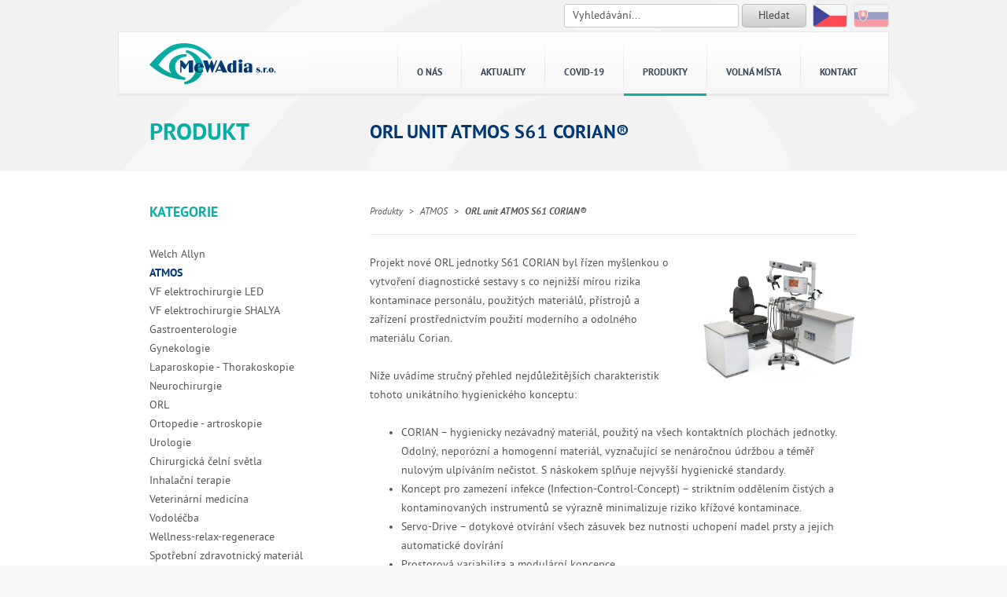

--- FILE ---
content_type: text/html; charset=utf-8
request_url: https://mewadia.cz/produkt/369
body_size: 2872
content:
<!doctype html>
<html>
<head>
	<meta charset="utf-8" />
		<title>ORL unit ATMOS S61 CORIAN® | ATMOS | MeWAdia s.r.o.</title>

	<meta name="author" content="circles.sk" />
	<meta name="viewport" content="width=device-width" />
	<link rel="stylesheet" href="/css/style.css?v7" />
	<script>
		var _gaq=[['_setAccount', 'UA-32471323-1'],['_trackPageview'],['_trackPageLoadTime']];
		(function(d,t){ var g=d.createElement(t),s=d.getElementsByTagName(t)[0];
		g.src=('https:'==location.protocol?'//ssl':'//www')+'.google-analytics.com/ga.js';
		s.parentNode.insertBefore(g,s) }(document,'script'));
	</script>
</head>
<body>

	<div class="header">
		<div class="container">
			<div class="toolbar">
				<a href="/" class="logo">MeWAdia</a>
				<ul class="menu">
					<li><a href="/o-nas">O nás</a></li>
					<li><a href="/">Aktuality</a></li>
					<li><a href="/covid-19">Covid-19</a></li>
					<li><a class="active" href="/kategorie/1">Produkty</a></li>
					<li><a href="/volna-mista">Volná místa</a></li>
					<li><a href="/kontakt">Kontakt</a></li>
				</ul>
			</div>
<form class="search-form" action="/produkt/369?do=searchForm-submit" method="post" id="frm-searchForm">				<input placeholder="Vyhledávání..." type="text" name="term" id="frmsearchForm-term" value="" />
				<input class="button" type="submit" name="search" id="frmsearchForm-search" value="Hledat" />
				<a class="lang active" href="/"><img src="/img/lang/cz.png" /></a>
				<a class="lang " href="/sk"><img src="/img/lang/sk.png" /></a>
<div><!--[if IE]><input type=IEbug disabled style="display:none"><![endif]--></div>
</form>
				<div class="sidebar">
		<h1>Produkt</h1>
	</div>

	<div class="content">
		<h2>ORL unit ATMOS S61 CORIAN®</h2>
	</div>

		</div>
	</div>

	<div class="container">

	<div class="sidebar">
		<h3 class="green">Kategorie</h3>
		<ul class="product-list">
			<li>
					<a href="/kategorie/1">Welch Allyn</a>
			</li>
			<li class='active'>
					<a href="/kategorie/19">ATMOS</a>
			</li>
			<li>
					<a href="/kategorie/9">VF elektrochirurgie LED</a>
			</li>
			<li>
					<a href="/kategorie/18">VF elektrochirurgie SHALYA</a>
			</li>
			<li>
					<a href="/produkt/252">Gastroenterologie</a>
			</li>
			<li>
					<a href="/kategorie/10">Gynekologie</a>
			</li>
			<li>
					<a href="/kategorie/13">Laparoskopie - Thorakoskopie</a>
			</li>
			<li>
					<a href="/produkt/173">Neurochirurgie</a>
			</li>
			<li>
					<a href="/kategorie/14">ORL</a>
			</li>
			<li>
					<a href="/kategorie/16">Ortopedie - artroskopie</a>
			</li>
			<li>
					<a href="/kategorie/15">Urologie</a>
			</li>
			<li>
					<a href="/kategorie/17">Chirurgická čelní světla</a>
			</li>
			<li>
					<a href="/kategorie/7">Inhalační terapie</a>
			</li>
			<li>
					<a href="/kategorie/6">Veterinární medicína</a>
			</li>
			<li>
					<a href="/kategorie/5">Vodoléčba</a>
			</li>
			<li>
					<a href="/kategorie/4">Wellness-relax-regenerace</a>
			</li>
			<li>
					<a href="/kategorie/3">Spotřební zdravotnický materiál</a>
			</li>
			<li>
					<a href="/kategorie/20">Operační a vyšetřovací světla</a>
			</li>
		</ul>
	</div>

	<div class="content">
		<p class="nav">
			<a href="/produkty">Produkty</a> >
			<a href="/kategorie/19">ATMOS</a> >
			
			<b>ORL unit ATMOS S61 CORIAN®</b>
		</p>

		<a href="/produkt/produkty/369-1.jpg?v3" rel="gallery" class="pull-right main-image">
			<span><img src="/produkt/produkty/369-1.jpg?v3" alt="" /></span>
		</a>

		<p>Projekt nové ORL jednotky S61 CORIAN byl řízen myšlenkou o vytvoření diagnostické sestavy s co nejnižší mírou rizika kontaminace personálu, použitých materiálů, přístrojů a zařízení prostřednictvím použití moderního a odolného materiálu  Corian.</p> 
<p>Níže uvádíme stručný přehled nejdůležitějších charakteristik tohoto unikátního hygienického konceptu:</p>
<ul>
	<li>CORIAN – hygienicky nezávadný materiál, použitý na všech kontaktních plochách jednotky. Odolný, neporózní a homogenní materiál, vyznačující se nenáročnou údržbou a téměř nulovým ulpíváním nečistot. S náskokem splňuje nejvyšší hygienické standardy.</li>
	<li>Koncept pro zamezení infekce (Infection-Control-Concept) – striktním oddělením čistých a kontaminovaných instrumentů se výrazně minimalizuje riziko křížové kontaminace.</li>
	<li>Servo-Drive – dotykové otvírání všech zásuvek bez nutnosti uchopení madel prsty a jejich automatické dovírání </li>
	<li>Prostorová variabilita a modulární koncepce</li>
	<li>Možnost zařízení všech pracovních prostor v jednotném <a href="/produkt/soubory/corian-design.pdf" target="_blank">designu</a> CORIAN</li>
</ul>
<p>Informujte se o širokých možnostech konfigurace Vaší nové ORL jednotky CORIAN na mewadia@mewadia.cz</p>
<ul>
	<li>Stáhněte si <a href="/produkt/soubory/corian.pdf" target="_blank">leták</a> ATMOS S61 CORIAN</li>
</ul>



		<h2>Kontaktní formulář</h2>
<form action="/produkt/369?do=contactForm-submit" method="post" id="frm-contactForm">

<table>
<tr class="required">
	<th><label class="required" for="frmcontactForm-organization">Organizace</label></th>

	<td><input type="text" class="text" name="organization" id="frmcontactForm-organization" required="required" data-nette-rules="{op:':filled',msg:&quot;Vypl\u0148te organizaci.&quot;}" value="" /></td>
</tr>

<tr class="required">
	<th><label class="required" for="frmcontactForm-name">Jméno</label></th>

	<td><input type="text" class="text" name="name" id="frmcontactForm-name" required="required" data-nette-rules="{op:':filled',msg:&quot;Vypl\u0148te jm\u00e9no&quot;}" value="" /></td>
</tr>

<tr class="required">
	<th><label class="required" for="frmcontactForm-surname">Příjmení</label></th>

	<td><input type="text" class="text" name="surname" id="frmcontactForm-surname" required="required" data-nette-rules="{op:':filled',msg:&quot;Vypl\u0148te p\u0159\u00edjmen\u00ed&quot;}" value="" /></td>
</tr>

<tr>
	<th><label for="frmcontactForm-address">Adresa</label></th>

	<td><input type="text" class="text" name="address" id="frmcontactForm-address" value="" /></td>
</tr>

<tr>
	<th><label for="frmcontactForm-zip">PSČ/Obec</label></th>

	<td><input type="text" class="text" name="zip" id="frmcontactForm-zip" value="" /></td>
</tr>

<tr class="required">
	<th><label class="required" for="frmcontactForm-email">Email</label></th>

	<td><input type="email" name="email" id="frmcontactForm-email" required="required" data-nette-rules="{op:':filled',rules:[{op:':email',msg:'Please enter a valid email address.'}],control:'email'},{op:':filled',msg:&quot;Vypl\u0148te email&quot;}" value="" /></td>
</tr>

<tr class="required">
	<th><label class="required" for="frmcontactForm-phone">Telefon</label></th>

	<td><input type="text" class="text" name="phone" id="frmcontactForm-phone" required="required" data-nette-rules="{op:':filled',msg:&quot;Vypl\u0148te telefon&quot;}" value="" /></td>
</tr>

<tr>
	<th><label for="frmcontactForm-fax">Fax</label></th>

	<td><input type="text" class="text" name="fax" id="frmcontactForm-fax" value="" /></td>
</tr>

<tr class="required">
	<th><label class="required" for="frmcontactForm-year">Aktuální rok</label></th>

	<td><input type="text" class="text" name="year" id="frmcontactForm-year" required="required" data-nette-rules="{op:':filled',msg:&quot;Vypl\u0148te aktu\u00e1ln\u00ed rok&quot;},{op:':equal',msg:&quot;Aktu\u00e1ln\u00ed rok je \u0161patn\u011b vypln\u011bn.&quot;,arg:'2026'}" value="" /></td>
</tr>

<tr class="required">
	<th><label class="required" for="frmcontactForm-text">Požadavek</label></th>

	<td><textarea cols="40" rows="10" name="text" id="frmcontactForm-text" required="required" data-nette-rules="{op:':filled',msg:&quot;Vypl\u0148te po\u017eadavek&quot;}"></textarea></td>
</tr>

<tr>
	<th>&nbsp;</th>

	<td><input type="submit" class="button" name="send" id="frmcontactForm-send" value="Odeslat" /></td>
</tr>
</table>

<div><input type="hidden" name="product" id="frmcontactForm-product" value="ORL unit ATMOS S61 CORIAN®" /></div>
</form>
	</div>


	</div>

	<div class="footer">
		<div class="container">
			<p class="pull-left">MeWAdia s.r.o. © 2012. Veškerá práva vyhrazena.</p>
			<p class="pull-right">
				<a href="/o-nas">O nás</a>
				<a href="/">Aktuality</a>
				<a href="/kongresy">Kongresy</a>
				<a class="active" href="/kategorie/1">Produkty</a>
				<a href="/kontakt">Kontakt</a>
			</p>
		</div>
	</div>

	<script src="//ajax.googleapis.com/ajax/libs/jquery/1.7.2/jquery.min.js"></script>
	<script>window.jQuery || document.write('<script src="/js/jquery-1.7.2.min.js"><\/script>')</script>

	<script defer="defer" src="/js/plugins.min.js"></script>
	<script defer="defer" src="/js/script.js"></script>
</body>
</html>


--- FILE ---
content_type: text/css
request_url: https://mewadia.cz/css/style.css?v7
body_size: 7429
content:
@font-face {
  font-family: 'PT Sans';
  src: url("fonts/pt_sans-webfont.eot");
  src: url("fonts/pt_sans-webfont.eot?#iefix") format("embedded-opentype"), url("fonts/pt_sans-webfont.woff") format("woff"), url("fonts/pt_sans-webfont.ttf") format("truetype");
  font-weight: normal;
  font-style: normal; }

@font-face {
  font-family: 'PT Sans';
  src: url("fonts/pt_sans_italic-webfont.eot");
  src: url("fonts/pt_sans_italic-webfont.eot?#iefix") format("embedded-opentype"), url("fonts/pt_sans_italic-webfont.woff") format("woff"), url("fonts/pt_sans_italic-webfont.ttf") format("truetype");
  font-weight: normal;
  font-style: italic; }

@font-face {
  font-family: 'PT Sans';
  src: url("fonts/pt_sans_bold-webfont.eot");
  src: url("fonts/pt_sans_bold-webfont.eot?#iefix") format("embedded-opentype"), url("fonts/pt_sans_bold-webfont.woff") format("woff"), url("fonts/pt_sans_bold-webfont.ttf") format("truetype");
  font-weight: bold;
  font-style: normal; }

@font-face {
  font-family: 'PT Sans';
  src: url("fonts/pt_sans_bold_italic-webfont.eot");
  src: url("fonts/pt_sans_bold_italic-webfont.eot?#iefix") format("embedded-opentype"), url("fonts/pt_sans_bold_italic-webfont.woff") format("woff"), url("fonts/pt_sans_bold_italic-webfont.ttf") format("truetype");
  font-weight: bold;
  font-style: italic; }

/*
 * HTML5 Boilerplate
 *
 * What follows is the result of much research on cross-browser styling.
 * Credit left inline and big thanks to Nicolas Gallagher, Jonathan Neal,
 * Kroc Camen, and the H5BP dev community and team.
 *
 * Detailed information about this CSS: h5bp.com/css
 *
 * ==|== normalize ==========================================================
 */
/* =============================================================================
   HTML5 display definitions
   ========================================================================== */
article, aside, details, figcaption, figure, footer, header, hgroup, nav, section {
  display: block; }

audio, canvas, video {
  display: inline-block;
  *display: inline;
  *zoom: 1; }

audio:not([controls]) {
  display: none; }

[hidden] {
  display: none; }

/* =============================================================================
   Base
   ========================================================================== */
/*
 * 1. Correct text resizing oddly in IE6/7 when body font-size is set using em units
 * 2. Prevent iOS text size adjust on device orientation change, without disabling user zoom: h5bp.com/g
 */
html {
  font-size: 100%;
  -webkit-text-size-adjust: 100%;
  -ms-text-size-adjust: 100%; }

html, body, button, input, select, textarea {
  font-family: "PT Sans", sans-serif;
  color: #555; }

body {
  margin: 0;
  font-size: 14px;
  line-height: 24px; }

/*
 * Remove text-shadow in selection highlight: h5bp.com/i
 * These selection declarations have to be separate
 * Also: hot pink! (or customize the background color to match your design)
 */
::-moz-selection {
  background: #3d2515;
  color: #fff;
  text-shadow: none; }

::selection {
  background: #3d2515;
  color: #fff;
  text-shadow: none; }

/* =============================================================================
   Links
   ========================================================================== */
a {
  color: #00e;
  cursor: pointer; }

a:hover {
  color: #06e; }

a:focus {
  outline: thin dotted; }

/* Improve readability when focused and hovered in all browsers: h5bp.com/h */
a:hover, a:active {
  outline: 0; }

/* =============================================================================
   Typography
   ========================================================================== */
abbr[title] {
  border-bottom: 1px dotted; }

b, strong {
  font-weight: bold; }

blockquote {
  margin: 1em 40px; }

dfn {
  font-style: italic; }

hr {
  display: block;
  height: 1px;
  border: 0;
  border-top: 1px solid #ccc;
  margin: 1em 0;
  padding: 0; }

ins {
  background: #ff9;
  color: #000;
  text-decoration: none; }

mark {
  background: #ff0;
  color: #000;
  font-style: italic;
  font-weight: bold; }

/* Redeclare monospace font family: h5bp.com/j */
pre, code, kbd, samp {
  font-family: monospace, serif;
  _font-family: 'courier new', monospace;
  font-size: 1em; }

/* Improve readability of pre-formatted text in all browsers */
pre {
  white-space: pre;
  white-space: pre-wrap;
  word-wrap: break-word; }

q {
  quotes: none; }

q:before, q:after {
  content: "";
  content: none; }

small {
  font-size: 85%; }

/* Position subscript and superscript content without affecting line-height: h5bp.com/k */
sub, sup {
  font-size: 75%;
  line-height: 0;
  position: relative;
  vertical-align: baseline; }

sup {
  top: -0.5em; }

sub {
  bottom: -0.25em; }

/* =============================================================================
   Lists
   ========================================================================== */
ul, ol {
  margin: 1em 0;
  padding: 0 0 0 40px; }

dd {
  margin: 0 0 0 40px; }

nav ul, nav ol {
  list-style: none;
  list-style-image: none;
  margin: 0;
  padding: 0; }

/* =============================================================================
   Embedded content
   ========================================================================== */
/*
 * 1. Improve image quality when scaled in IE7: h5bp.com/d
 * 2. Remove the gap between images and borders on image containers: h5bp.com/i/440
 */
img {
  border: 0;
  -ms-interpolation-mode: bicubic;
  vertical-align: middle; }

/*
 * Correct overflow not hidden in IE9
 */
svg:not(:root) {
  overflow: hidden; }

/* =============================================================================
   Figures
   ========================================================================== */
figure {
  margin: 0; }

/* =============================================================================
   Forms
   ========================================================================== */
form {
  margin: 0; }

fieldset {
  border: 0;
  margin: 0;
  padding: 0; }

/* Indicate that 'label' will shift focus to the associated form element */
label {
  cursor: pointer; }

/*
 * 1. Correct color not inheriting in IE6/7/8/9
 * 2. Correct alignment displayed oddly in IE6/7
 */
legend {
  border: 0;
  *margin-left: -7px;
  padding: 0;
  white-space: normal; }

/*
 * 1. Correct font-size not inheriting in all browsers
 * 2. Remove margins in FF3/4 S5 Chrome
 * 3. Define consistent vertical alignment display in all browsers
 */
button, input, select, textarea {
  font-size: 100%;
  margin: 0;
  vertical-align: baseline;
  *vertical-align: middle; }

/*
 * 1. Define line-height as normal to match FF3/4 (set using !important in the UA stylesheet)
 */
button, input {
  line-height: normal; }

/*
 * 1. Display hand cursor for clickable form elements
 * 2. Allow styling of clickable form elements in iOS
 * 3. Correct inner spacing displayed oddly in IE7 (doesn't effect IE6)
 */
button, input[type="button"], input[type="reset"], input[type="submit"] {
  cursor: pointer;
  -webkit-appearance: button;
  *overflow: visible; }

/*
 * Re-set default cursor for disabled elements
 */
button[disabled], input[disabled] {
  cursor: default; }

/*
 * Consistent box sizing and appearance
 */
input[type="checkbox"], input[type="radio"] {
  box-sizing: border-box;
  padding: 0;
  *width: 13px;
  *height: 13px; }

input[type="search"] {
  -webkit-appearance: textfield;
  -moz-box-sizing: content-box;
  -webkit-box-sizing: content-box;
  box-sizing: content-box; }

input[type="search"]::-webkit-search-decoration, input[type="search"]::-webkit-search-cancel-button {
  -webkit-appearance: none; }

/*
 * Remove inner padding and border in FF3/4: h5bp.com/l
 */
button::-moz-focus-inner, input::-moz-focus-inner {
  border: 0;
  padding: 0; }

/*
 * 1. Remove default vertical scrollbar in IE6/7/8/9
 * 2. Allow only vertical resizing
 */
textarea {
  overflow: auto;
  vertical-align: top;
  resize: vertical; }

/* Colors for form validity */
input:invalid, textarea:invalid {
  background-color: #f0dddd; }

/* =============================================================================
   Tables
   ========================================================================== */
table {
  border-collapse: collapse;
  border-spacing: 0; }

td {
  vertical-align: top; }

/* =============================================================================
   Chrome Frame Prompt
   ========================================================================== */
.chromeframe {
  margin: 0.2em 0;
  background: #ccc;
  color: black;
  padding: 0.2em 0; }

/* ==|== non-semantic helper classes ========================================
   Please define your styles before this section.
   ========================================================================== */
/* For image replacement */
.ir {
  border: 0;
  font: 0/0 a;
  text-shadow: none;
  color: transparent;
  background-color: transparent; }

/* Hide from both screenreaders and browsers: h5bp.com/u */
.hidden {
  display: none !important;
  visibility: hidden; }

/* Hide only visually, but have it available for screenreaders: h5bp.com/v */
.visuallyhidden {
  border: 0;
  clip: rect(0 0 0 0);
  height: 1px;
  margin: -1px;
  overflow: hidden;
  padding: 0;
  position: absolute;
  width: 1px; }

/* Extends the .visuallyhidden class to allow the element to be focusable when navigated to via the keyboard: h5bp.com/p */
.visuallyhidden.focusable:active, .visuallyhidden.focusable:focus {
  clip: auto;
  height: auto;
  margin: 0;
  overflow: visible;
  position: static;
  width: auto; }

/* Hide visually and from screenreaders, but maintain layout */
.invisible {
  visibility: hidden; }

/* Contain floats: h5bp.com/q */
.clearfix:before, .clearfix:after {
  content: "";
  display: table; }

.clearfix:after {
  clear: both; }

.clearfix {
  *zoom: 1; }

html {
  background: #f6f6f6; }

body {
  background: #fff; }

.container {
  zoom: 1;
  margin: 0 auto;
  position: relative;
  width: 980px; }
  .container:before, .container:after {
    content: "";
    display: table; }
  .container:after {
    clear: both; }

.sidebar {
  float: left;
  padding: 40px 0 70px 40px;
  width: 220px; }
  .header .sidebar {
    padding: 0 0 25px 40px; }

.content {
  float: right;
  padding: 40px 40px 70px 0;
  width: 620px; }
  .header .content {
    padding: 0 40px 25px 0; }

.full {
  zoom: 1;
  padding: 40px 40px 70px 40px; }
  .full:before, .full:after {
    content: "";
    display: table; }
  .full:after {
    clear: both; }

.title {
  float: left;
  padding: 0 40px 25px 40px; }

.alert {
  -webkit-border-radius: 4px;
  -moz-border-radius: 4px;
  border-radius: 4px;
  -webkit-background-clip: padding-box;
  -moz-background-clip: padding;
  background-clip: padding-box;
  background-color: #fcf8e3;
  border: 1px solid #fbf5d5;
  margin: 24px 0;
  padding: 8px 14px;
  text-shadow: 0 1px 0 rgba(255, 255, 255, 0.5); }

.alert, .alert-heading {
  color: #c09853; }

.alert a.close {
  filter: alpha(opacity=20);
  opacity: 0.2;
  color: #000;
  float: right;
  margin: 0 0 10px 10px;
  font-size: 20px;
  font-weight: bold;
  text-decoration: none;
  text-shadow: 0 1px 0 #fff; }
  .alert a.close:hover, .alert a.close:focus, .alert a.close:active {
    filter: alpha(opacity=40);
    opacity: 0.4;
    background: transparent;
    color: #000;
    text-decoration: none; }
  .alert a.close:active {
    filter: alpha(opacity=60);
    opacity: 0.6; }
  .alert a.close.absolute {
    float: none;
    margin: 0;
    position: absolute;
    right: 10px;
    top: 10px; }
  .alert a.close.modalCloseImg {
    font-size: 26px;
    right: 4px;
    top: 4px; }

.alert-success {
  background-color: #dff0d8;
  border-color: #d0e9c6; }

.alert-success,
.alert-success .alert-heading {
  color: #468847; }

.alert-danger,
.alert-error {
  background-color: #f2dede;
  border-color: #eed3d3; }

.alert-danger,
.alert-error,
.alert-danger .alert-heading,
.alert-error .alert-heading {
  color: #b94a48; }

.alert-info {
  background-color: #d9edf7;
  border-color: #bcdff1; }

.alert-info,
.alert-info .alert-heading {
  color: #3a87ad; }

.alert-block {
  padding-bottom: 14px;
  padding-top: 14px; }

.alert-block > p,
.alert-block > ul {
  margin-bottom: 0; }

.alert-block p + p {
  margin-top: 5px; }

.button, input.button {
  -webkit-border-radius: 4px;
  -moz-border-radius: 4px;
  border-radius: 4px;
  -webkit-background-clip: padding-box;
  -moz-background-clip: padding;
  background-clip: padding-box;
  -webkit-box-shadow: 0 1px 0 rgba(255, 255, 255, 0.34) inset;
  -moz-box-shadow: 0 1px 0 rgba(255, 255, 255, 0.34) inset;
  box-shadow: 0 1px 0 rgba(255, 255, 255, 0.34) inset;
  display: -moz-inline-stack;
  display: inline-block;
  zoom: 1;
  *display: inline;
  vertical-align: middle;
  background-color: #eeeeee;
  background-image: -webkit-gradient(linear, left top, left bottom, from(#eeeeee), to(#cccccc));
  /* Saf4+, Chrome */
  background-image: -webkit-linear-gradient(top, #eeeeee, #cccccc);
  /* Chrome 10+, Saf5.1+, iOS 5+ */
  background-image: -moz-linear-gradient(top, #eeeeee, #cccccc);
  /* FF3.6 */
  background-image: -ms-linear-gradient(top, #eeeeee, #cccccc);
  /* IE10 */
  background-image: -o-linear-gradient(top, #eeeeee, #cccccc);
  /* Opera 11.10+ */
  background-image: linear-gradient(to bottom, #eeeeee, #cccccc);
  border: 1px solid #bbbbbb;
  color: #444;
  cursor: pointer;
  font-size: 14px;
  line-height: 16px;
  overflow: visible;
  /* ie6/7 width fix */
  padding: 6px 20px;
  position: relative;
  text-decoration: none;
  vertical-align: middle;
  white-space: nowrap;
  width: auto;
  /* ie6/7 width fix */ }
  .button:hover, .button:focus, input.button:hover, input.button:focus {
    border-color: #a2a2a2;
    background-color: #e9e9e9;
    background-image: -webkit-gradient(linear, left top, left bottom, from(#e9e9e9), to(#c7c7c7));
    /* Saf4+, Chrome */
    background-image: -webkit-linear-gradient(top, #e9e9e9, #c7c7c7);
    /* Chrome 10+, Saf5.1+, iOS 5+ */
    background-image: -moz-linear-gradient(top, #e9e9e9, #c7c7c7);
    /* FF3.6 */
    background-image: -ms-linear-gradient(top, #e9e9e9, #c7c7c7);
    /* IE10 */
    background-image: -o-linear-gradient(top, #e9e9e9, #c7c7c7);
    /* Opera 11.10+ */
    background-image: linear-gradient(to bottom, #e9e9e9, #c7c7c7); }
  .button:active, input.button:active {
    border-color: #a2a2a2;
    -webkit-box-shadow: 0 1px 3px rgba(0, 0, 0, 0.34) inset;
    -moz-box-shadow: 0 1px 3px rgba(0, 0, 0, 0.34) inset;
    box-shadow: 0 1px 3px rgba(0, 0, 0, 0.34) inset;
    background-color: #d5d5d5;
    background-image: -webkit-gradient(linear, left top, left bottom, from(#d5d5d5), to(#b3b3b3));
    /* Saf4+, Chrome */
    background-image: -webkit-linear-gradient(top, #d5d5d5, #b3b3b3);
    /* Chrome 10+, Saf5.1+, iOS 5+ */
    background-image: -moz-linear-gradient(top, #d5d5d5, #b3b3b3);
    /* FF3.6 */
    background-image: -ms-linear-gradient(top, #d5d5d5, #b3b3b3);
    /* IE10 */
    background-image: -o-linear-gradient(top, #d5d5d5, #b3b3b3);
    /* Opera 11.10+ */
    background-image: linear-gradient(to bottom, #d5d5d5, #b3b3b3); }

.congres-list {
  font-weight: bold;
  list-style-type: none;
  margin: 0;
  padding: 0; }
  .congres-list span {
    color: #08afa6;
    display: block;
    font-size: 12px; }
  .congres-list a {
    color: #555;
    text-decoration: none; }
    .congres-list a:visited {
      color: #3c3c3c; }
    .congres-list a:hover, .congres-list a:focus {
      text-decoration: underline; }
  .congres-list li {
    margin: 0 0 48px 0; }

h3 .date {
  float: right;
  font-size: 0.8em;
  margin-left: 20px; }

.program table {
  width: 100%; }

.program td:first-child {
  white-space: nowrap; }

.footer {
  background: #f6f6f6;
  border-top: 1px solid #e8e8e8;
  font-size: 12px;
  height: 60px;
  line-height: 20px;
  padding-top: 40px;
  position: relative; }
  .footer a {
    color: #555;
    margin-left: 8px;
    text-decoration: none; }
    .footer a:visited {
      color: #3c3c3c; }
    .footer a:hover, .footer a:focus {
      text-decoration: underline; }
    .footer a.active {
      color: #000;
      font-weight: bold; }

.header {
  background: #f6f6f6 url(../img/header.png) repeat 0 0;
  background-image: url(../img/mewadia.png), url(../img/header.png);
  background-position: center 0, 0 0;
  background-repeat: no-repeat, repeat;
  padding: 40px 0 0 0;
  position: relative; }
  .home .header {
    margin-bottom: 25px; }

.toolbar {
  background-color: #ffffff;
  background-image: -webkit-gradient(linear, left top, left bottom, from(#ffffff), to(#f7f7f7));
  /* Saf4+, Chrome */
  background-image: -webkit-linear-gradient(top, #ffffff, #f7f7f7);
  /* Chrome 10+, Saf5.1+, iOS 5+ */
  background-image: -moz-linear-gradient(top, #ffffff, #f7f7f7);
  /* FF3.6 */
  background-image: -ms-linear-gradient(top, #ffffff, #f7f7f7);
  /* IE10 */
  background-image: -o-linear-gradient(top, #ffffff, #f7f7f7);
  /* Opera 11.10+ */
  background-image: linear-gradient(to bottom, #ffffff, #f7f7f7);
  border: 1px solid #e8e8e8;
  border-bottom-width: 3px;
  height: 78px;
  margin-bottom: 23px;
  position: relative; }

.logo {
  background-color: transparent;
  border: 0;
  color: transparent;
  font: 0/0 a;
  text-shadow: none;
  height: 78px;
  width: 240px;
  background: url(../img/logo.png) no-repeat 0 0;
  left: 0;
  position: absolute;
  top: 0; }

.menu {
  font-size: 12px;
  font-weight: bold;
  height: 81px;
  list-style-type: none;
  margin: 0;
  padding: 0;
  position: absolute;
  right: 15px;
  text-transform: uppercase;
  top: 0;
  white-space: nowrap; }
  .menu li {
    background: url(../img/menu.png) no-repeat 0 0;
    float: left;
    padding-left: 1px; }
  .menu a {
    border-bottom: 3px solid #e8e8e8;
    color: #374758;
    display: block;
    height: 38px;
    padding: 40px 24px 0 24px;
    text-decoration: none; }
    .menu a:visited {
      color: #374758; }
    .menu a:hover, .menu a:focus {
      border-color: #003874;
      text-decoration: none; }
    .menu a.active {
      border-color: #08afa6; }

.search-form {
  position: absolute;
  right: 0;
  top: -35px; }

.lang {
  display: inline-block;
  height: 28px;
  margin-left: 4px;
  opacity: .5;
  vertical-align: top; }
  .lang.active {
    opacity: 1; }
  .lang img {
    border: 1px solid #ccc;
    border-radius: 4px;
    display: inline-block;
    height: 100%;
    vertical-align: top; }

.clear {
  clear: both; }

.pull-right {
  float: right; }

.pull-left {
  float: left; }

.text-center {
  text-align: center !important; }

.text-left {
  text-align: left !important; }

.text-right {
  text-align: right !important; }

.yomio, .yomio:visited {
  background-color: transparent;
  border: 0;
  color: transparent;
  font: 0/0 a;
  text-shadow: none;
  background: url(../images/yomio-white.png) no-repeat 0 0;
  display: -moz-inline-stack;
  display: inline-block;
  zoom: 1;
  *display: inline;
  vertical-align: middle;
  height: 26px;
  margin-left: 6px;
  width: 83px; }
  .yomio:hover, .yomio:focus, .yomio:visited:hover, .yomio:visited:focus {
    filter: alpha(opacity=7000);
    opacity: 70; }

.nav {
  border-bottom: 1px solid #e8e8e8;
  font-size: 12px;
  font-style: italic;
  padding-bottom: 16px; }
  .nav a {
    color: #555;
    margin: 0 5px;
    text-decoration: none; }
    .nav a:first-child {
      margin-left: 0; }
    .nav a:hover, .nav a:focus {
      color: #555;
      text-decoration: underline; }
  .nav b {
    margin-left: 5px; }

.partners {
  background: url(../img/partners.png?v2) no-repeat 0 0;
  height: 400px;
  margin-top: 50px;
  position: relative;
  width: 900px; }
  .partners a {
    display: block;
    height: 100px;
    opacity: 0.4;
    position: absolute; }
    .partners a:hover, .partners a:focus {
      background: #fff; }
  .partners .r1 {
    top: 0; }
    .partners .r1.c1 {
      left: 0;
      width: 240px; }
    .partners .r1.c2 {
      left: 250px;
      width: 160px; }
    .partners .r1.c3 {
      left: 430px;
      width: 210px; }
    .partners .r1.c4 {
      left: 650px;
      width: 220px; }
  .partners .r2 {
    top: 100px; }
    .partners .r2.c1 {
      left: 50px;
      width: 160px; }
    .partners .r2.c2 {
      left: 230px;
      width: 240px; }
    .partners .r2.c3 {
      left: 510px;
      width: 340px; }
  .partners .r3 {
    top: 200px; }
    .partners .r3.c1 {
      left: 20px;
      width: 170px; }
    .partners .r3.c2 {
      left: 230px;
      width: 220px; }
    .partners .r3.c3 {
      left: 480px;
      width: 230px; }
    .partners .r3.c4 {
      left: 740px;
      width: 130px; }
  .partners .r4 {
    top: 300px; }
    .partners .r4.c1 {
      left: 394px;
      width: 112px; }

.news-list {
  clear: both;
  list-style-type: none;
  margin: 0;
  padding: 0; }
  .news-list > li {
    border-top: 1px dotted #d9d9d9;
    margin-top: 25px;
    padding-top: 25px; }
    .news-list > li:first-child {
      border-top: 0;
      margin-top: 0;
      padding-top: 0; }
  .news-list .date {
    color: #aaa;
    float: right;
    font-size: 12px; }
  .news-list h4 {
    margin-top: 0; }
    .news-list h4 a {
      color: #08afa6;
      text-decoration: none; }
      .news-list h4 a:visited {
        color: #067e78; }
      .news-list h4 a:hover, .news-list h4 a:focus {
        text-decoration: underline; }
  .news-list p {
    margin: 0; }
  .news-list .links {
    margin: 30px 0; }

.links {
  margin: 30px 0;
  text-align: center; }
  .header .links {
    margin: 10px 0 0 0; }
  .links a {
    -webkit-border-radius: 12px;
    -moz-border-radius: 12px;
    border-radius: 12px;
    -webkit-background-clip: padding-box;
    -moz-background-clip: padding;
    background-clip: padding-box;
    display: -moz-inline-stack;
    display: inline-block;
    zoom: 1;
    *display: inline;
    vertical-align: middle;
    background-color: #08afa6;
    background-image: -webkit-gradient(linear, left top, left bottom, from(#08afa6), to(#07978f));
    /* Saf4+, Chrome */
    background-image: -webkit-linear-gradient(top, #08afa6, #07978f);
    /* Chrome 10+, Saf5.1+, iOS 5+ */
    background-image: -moz-linear-gradient(top, #08afa6, #07978f);
    /* FF3.6 */
    background-image: -ms-linear-gradient(top, #08afa6, #07978f);
    /* IE10 */
    background-image: -o-linear-gradient(top, #08afa6, #07978f);
    /* Opera 11.10+ */
    background-image: linear-gradient(to bottom, #08afa6, #07978f);
    border: 1px solid #07978f;
    color: #fff;
    line-height: 24px;
    margin: 0 20px;
    padding: 0 10px;
    text-decoration: none; }
    .links a:hover, .links a:focus {
      background-color: #07978f;
      background-image: -webkit-gradient(linear, left top, left bottom, from(#07978f), to(#067e78));
      /* Saf4+, Chrome */
      background-image: -webkit-linear-gradient(top, #07978f, #067e78);
      /* Chrome 10+, Saf5.1+, iOS 5+ */
      background-image: -moz-linear-gradient(top, #07978f, #067e78);
      /* FF3.6 */
      background-image: -ms-linear-gradient(top, #07978f, #067e78);
      /* IE10 */
      background-image: -o-linear-gradient(top, #07978f, #067e78);
      /* Opera 11.10+ */
      background-image: linear-gradient(to bottom, #07978f, #067e78);
      border-color: #056661;
      color: #fff;
      text-decoration: none; }
    .links a:active {
      -webkit-box-shadow: inset 0 2px 5px rgba(0, 0, 0, 0.45);
      -moz-box-shadow: inset 0 2px 5px rgba(0, 0, 0, 0.45);
      box-shadow: inset 0 2px 5px rgba(0, 0, 0, 0.45); }

.news-paging {
  float: right; }
  .news-paging a {
    display: -moz-inline-stack;
    display: inline-block;
    zoom: 1;
    *display: inline;
    vertical-align: middle;
    height: 12px;
    width: 12px;
    background-image: url(../img/sprites.png);
    background-position: -2px -2px;
    background-repeat: no-repeat;
    cursor: pointer; }
    .news-paging a:hover, .news-paging a:focus {
      background-position: -18px -2px; }
    .news-paging a.active {
      background-position: -34px -2px; }

.news-important h4 a, .news-important h4 a:visited {
  color: #bc2020; }

.product-list {
  list-style-type: none;
  margin: 18px 0 0 0;
  padding: 0; }
  .product-list a {
    color: #555;
    text-decoration: none; }
    .product-list a:hover, .product-list a:focus {
      color: #555;
      text-decoration: underline; }
  .product-list .active {
    color: #003874;
    font-weight: bold;
    list-style-type: disc; }
    .product-list .active > a {
      color: #003874; }
  .product-list ul, .product-list .active ul {
    color: #555;
    font-size: 12px;
    font-weight: normal;
    list-style-type: disc;
    margin: 0 0 0 20px;
    padding: 0; }
  .header .product-list li {
    float: left;
    width: 50%; }
  .sidebar .product-list > .active {
    list-style-type: none; }

.product-all {
  border-bottom: 1px solid #ececec;
  float: left;
  margin: 0 40px 20px 0;
  padding-bottom: 20px;
  width: 430px; }

.product-all-holder {
  margin-right: -40px; }
  .product-all-holder ul {
    color: #08afa6;
    margin: 0; }
  .product-all-holder b {
    color: #333;
    display: block;
    margin-top: 10px;
    text-transform: uppercase; }
  .product-all-holder h3 {
    margin-bottom: 8px; }
    .product-all-holder h3 a {
      color: #08afa6;
      text-decoration: none; }
      .product-all-holder h3 a:hover, .product-all-holder h3 a:focus {
        text-decoration: underline; }
  .product-all-holder h4 {
    margin: 12px 0 6px 0; }
  .product-all-holder .subcategory {
    margin-left: 16px; }

.main-image {
  margin: 0 0 30px 30px;
  width: 200px; }
  .main-image span {
    display: block;
    overflow: hidden;
    text-align: center;
    width: 200px; }
  .main-image img {
    max-width: 100%;
    vertical-align: top; }

.gallery {
  clear: both;
  margin: 30px 0;
  text-align: center; }
  .gallery a {
    -webkit-border-radius: 4px;
    -moz-border-radius: 4px;
    border-radius: 4px;
    -webkit-background-clip: padding-box;
    -moz-background-clip: padding;
    background-clip: padding-box;
    display: -moz-inline-stack;
    display: inline-block;
    zoom: 1;
    *display: inline;
    vertical-align: middle;
    height: 140px;
    width: 140px;
    border: 1px solid #eee;
    margin: 0 10px 10px 0; }
    .gallery a:hover, .gallery a:focus {
      border-color: #d5d5d5; }
  .gallery span {
    height: 140px;
    width: 140px;
    display: block;
    line-height: 140px;
    overflow: hidden;
    text-align: center; }
  .gallery img {
    max-height: 100%;
    max-width: 100%;
    vertical-align: middle; }

.covid-products {
  display: flex;
  flex-wrap: wrap;
  justify-content: space-around;
  text-align: center; }
  .covid-products a {
    max-width: 30%; }
  .covid-products span {
    align-items: center;
    display: flex;
    height: 250px;
    justify-content: center;
    width: 250px; }
  .covid-products img {
    max-height: 100%;
    max-width: 100%; }
  .covid-products b {
    display: block;
    padding-top: 5px; }

.slider-holder {
  height: 326px;
  width: 980px;
  background: url(../img/slider-holder.png) no-repeat center bottom;
  margin-bottom: -25px;
  padding-bottom: 4px;
  position: relative; }
  .slider-holder .next, .slider-holder .prev {
    height: 28px;
    width: 14px;
    background-image: url(../img/sprites.png);
    background-position: 0 0;
    background-repeat: no-repeat;
    position: absolute;
    top: 134px; }
  .slider-holder .prev {
    background-position: -2px -18px;
    left: -24px; }
    .slider-holder .prev:hover, .slider-holder .prev:focus {
      background-position: -2px -50px; }
  .slider-holder .next {
    background-position: -20px -18px;
    right: -24px; }
    .slider-holder .next:hover, .slider-holder .next:focus {
      background-position: -20px -50px; }

.slider {
  -webkit-border-radius: 6px;
  -moz-border-radius: 6px;
  border-radius: 6px;
  -webkit-background-clip: padding-box;
  -moz-background-clip: padding;
  background-clip: padding-box;
  height: 324px;
  width: 978px;
  background: url(../img/slider-item.png) repeat-x 0 0;
  border: 1px solid #e8e8e8;
  overflow: hidden; }
  .slider .item {
    height: 224px;
    width: 898px;
    padding: 100px 40px 0 40px; }
    .slider .item.s1 {
      background: url(../img/slider/s1.jpg) no-repeat right top; }
    .slider .item.s2 {
      background: url(../img/slider/s2.jpg) no-repeat right top; }
    .slider .item.s3 {
      background: url(../img/slider/s3.jpg) no-repeat right top; }
    .slider .item.s4 {
      background: url(../img/slider/s4.jpg) no-repeat right top; }
    .slider .item.s5 {
      background: url(../img/slider/s5.jpg) no-repeat right top; }
    .slider .item.s6 {
      background: url(../img/slider/s6.jpg) no-repeat right top; }
    .slider .item.s7 {
      background: url(../img/slider/s7.jpg) no-repeat right top; }
    .slider .item.s8 {
      background: url(../img/slider/s8.png) no-repeat right top; }
    .slider .item.s9 {
      background: url(../img/slider/s9.png) no-repeat right top; }
    .slider .item.s10 {
      background: url(../img/slider/s10.png) no-repeat right top; }
    .slider .item.s11 {
      background: url(../img/slider/s11.png) no-repeat right top; }
    .slider .item.s12 {
      background: url(../img/slider/s12.png) no-repeat right top; }
    .slider .item.s13 {
      background: url(../img/slider/s13.png) no-repeat right top; }
    .slider .item small {
      font-size: 70%;
      display: block;
      text-transform: none; }
  .slider h1 {
    font-size: 36px;
    line-height: 40px;
    margin-bottom: 60px;
    text-transform: uppercase; }

.slider-button-holder {
  -webkit-border-radius: 9px;
  -moz-border-radius: 9px;
  border-radius: 9px;
  -webkit-background-clip: padding-box;
  -moz-background-clip: padding;
  background-clip: padding-box;
  -webkit-box-shadow: "1px 1px 0 #fff, 0 1px 2px rgba(0, 0, 0, .5) inset";
  -moz-box-shadow: "1px 1px 0 #fff, 0 1px 2px rgba(0, 0, 0, .5) inset";
  box-shadow: "1px 1px 0 #fff, 0 1px 2px rgba(0, 0, 0, .5) inset";
  display: -moz-inline-stack;
  display: inline-block;
  zoom: 1;
  *display: inline;
  vertical-align: middle;
  background-color: #e2e2e2;
  background-image: -webkit-gradient(linear, left top, left bottom, from(#e2e2e2), to(#e8e8e8));
  /* Saf4+, Chrome */
  background-image: -webkit-linear-gradient(top, #e2e2e2, #e8e8e8);
  /* Chrome 10+, Saf5.1+, iOS 5+ */
  background-image: -moz-linear-gradient(top, #e2e2e2, #e8e8e8);
  /* FF3.6 */
  background-image: -ms-linear-gradient(top, #e2e2e2, #e8e8e8);
  /* IE10 */
  background-image: -o-linear-gradient(top, #e2e2e2, #e8e8e8);
  /* Opera 11.10+ */
  background-image: linear-gradient(to bottom, #e2e2e2, #e8e8e8);
  padding: 8px; }

.slider-button {
  -webkit-border-radius: 6px;
  -moz-border-radius: 6px;
  border-radius: 6px;
  -webkit-background-clip: padding-box;
  -moz-background-clip: padding;
  background-clip: padding-box;
  -webkit-box-shadow: 0 1px 0 rgba(255, 255, 255, 0.5) inset;
  -moz-box-shadow: 0 1px 0 rgba(255, 255, 255, 0.5) inset;
  box-shadow: 0 1px 0 rgba(255, 255, 255, 0.5) inset;
  display: -moz-inline-stack;
  display: inline-block;
  zoom: 1;
  *display: inline;
  vertical-align: middle;
  height: 50px;
  width: 250px;
  -webkit-transition: box-shadow 0.3s ease;
  /* Saf3.2+, Chrome */
  -moz-transition: box-shadow 0.3s ease;
  /* FF4+ */
  -ms-transition: box-shadow 0.3s ease;
  /* IE10? */
  -o-transition: box-shadow 0.3s ease;
  /* Opera 10.5+ */
  transition: box-shadow 0.3s ease;
  background: url(../img/slider-button.png) no-repeat center center;
  border: 1px solid #02b0a7;
  color: #fff;
  font-size: 16px;
  font-weight: bold;
  letter-spacing: 0.5px;
  line-height: 50px;
  text-align: center;
  text-decoration: none;
  text-transform: uppercase; }
  .slider-button:hover, .slider-button:focus {
    filter: alpha(opacity=80);
    opacity: 0.8;
    color: #fff;
    text-decoration: none; }
  .slider-button:active {
    -webkit-box-shadow: 0 1px 1px rgba(0, 0, 0, 0.15) inset;
    -moz-box-shadow: 0 1px 1px rgba(0, 0, 0, 0.15) inset;
    box-shadow: 0 1px 1px rgba(0, 0, 0, 0.15) inset; }

a {
  color: #003874;
  text-decoration: underline; }
  a:hover, a:focus {
    color: #001f41;
    text-decoration: underline; }

::-webkit-input-placeholder {
  color: #555; }

input:-moz-placeholder {
  color: #555; }

p, ul, ol, table, dl {
  margin: 0 0 24px 0; }

h1, h2, h3, h4, h5 {
  color: #003874;
  font-family: "PT Sans", sans-serif;
  font-weight: bold;
  line-height: 24px;
  margin: 24px 0 12px 0; }
  h1:first-child, h1.first, h2:first-child, h2.first, h3:first-child, h3.first, h4:first-child, h4.first, h5:first-child, h5.first {
    margin-top: 0; }
  h1.green, h2.green, h3.green, h4.green, h5.green {
    color: #08afa6; }

h1 {
  color: #08afa6;
  font-size: 30px; }
  .header h1, .title h1 {
    margin: 12px 0;
    text-transform: uppercase; }

h2 {
  font-size: 24px; }
  .header h2, .title h2 {
    margin: 12px 0;
    text-transform: uppercase; }

h3 {
  font-size: 18px;
  margin-bottom: 30px;
  text-transform: uppercase; }

h4 {
  font-size: 16px; }

h5 {
  font-size: 14px; }

.text ul {
  list-style-type: disc;
  padding: 0 0 0 16px; }
  .text ul ul {
    list-style-type: square; }

th, td {
  padding: 3px 8px;
  vertical-align: middle; }
  th p, td p {
    margin: 0; }

th {
  text-align: right; }

.red, .required {
  color: #a30000; }

input[type="text"], input[type="password"], input[type="email"], input[type="number"], textarea {
  -webkit-border-radius: 3px;
  -moz-border-radius: 3px;
  border-radius: 3px;
  -webkit-background-clip: padding-box;
  -moz-background-clip: padding;
  background-clip: padding-box;
  background: #fff;
  border: 1px solid #ccc;
  line-height: 18px;
  padding: 5px 10px;
  vertical-align: middle;
  width: 200px; }
  input[type="text"]:invalid, input[type="password"]:invalid, input[type="email"]:invalid, input[type="number"]:invalid, textarea:invalid {
    background: #fdecec;
    border-color: #ccc; }
  input[type="text"]:valid, input[type="password"]:valid, input[type="email"]:valid, input[type="number"]:valid, textarea:valid {
    background: #fff;
    border-color: #ccc; }

input[type="radio"] + label {
  color: #555;
  display: inline;
  margin: 0 20px 0 10px; }

textarea {
  width: 400px; }

.table {
  width: 100%; }
  .table th, .table td {
    border: 1px solid #e8e8e8;
    padding: 2px 5px;
    text-align: left; }
  .table th {
    background: #e8e8e8;
    padding: 5px; }
  .table tr:nth-child(odd) td {
    background: #f4f4f4; }

.fancybox-tmp {
  left: -9999px;
  overflow: auto;
  padding: 0;
  position: absolute;
  top: -9999px;
  visibility: hidden; }
  .fancybox-tmp iframe, .fancybox-tmp object {
    margin: 0;
    padding: 0;
    vertical-align: top; }

.fancybox-wrap {
  left: 0;
  position: absolute;
  top: 0;
  z-index: 1002; }

.fancybox-outer {
  -webkit-border-radius: 4px;
  -moz-border-radius: 4px;
  border-radius: 4px;
  -webkit-background-clip: padding-box;
  -moz-background-clip: padding;
  background-clip: padding-box;
  background: #f9f9f9;
  color: #444;
  margin: 0;
  padding: 0;
  text-shadow: none; }

.fancybox-opened {
  z-index: 1003; }
  .fancybox-opened .fancybox-outer {
    -webkit-box-shadow: 0 10px 25px rgba(0, 0, 0, 0.5);
    -moz-box-shadow: 0 10px 25px rgba(0, 0, 0, 0.5);
    box-shadow: 0 10px 25px rgba(0, 0, 0, 0.5); }

.fancybox-inner {
  height: 100%;
  margin: 0;
  outline: none;
  overflow: hidden;
  padding: 0;
  position: relative;
  width: 100%; }

.fancybox-error {
  color: #444;
  font: 14px/20px "Helvetica Neue",Helvetica,Arial,sans-serif;
  margin: 0;
  padding: 10px; }

.fancybox-image, .fancybox-iframe {
  border: 0;
  display: block;
  height: 100%;
  margin: 0;
  padding: 0;
  vertical-align: top;
  width: 100%; }

.fancybox-image {
  max-height: 100%;
  max-width: 100%; }

#fancybox-loading {
  filter: alpha(opacity=90);
  opacity: 0.9;
  background: url("../img/fancybox/fancybox_loading.gif");
  cursor: pointer;
  height: 42px;
  left: 50%;
  margin-left: -21px;
  margin-top: -21px;
  position: fixed;
  top: 50%;
  width: 42px;
  z-index: 1010; }

.fancybox-close {
  background-image: url("../img/fancybox/fancybox_sprite.png");
  cursor: pointer;
  height: 36px;
  position: absolute;
  right: -18px;
  top: -18px;
  width: 36px;
  z-index: 1004; }

.fancybox-prev, .fancybox-next {
  background: transparent url("../img/fancybox/blank.gif");
  /* helps IE */
  cursor: pointer;
  height: 100%;
  position: absolute;
  top: 0;
  width: 40%;
  z-index: 1003; }
  .fancybox-prev span, .fancybox-next span {
    background-image: url("../img/fancybox/fancybox_sprite.png");
    cursor: pointer;
    height: 36px;
    left: -9999px;
    margin-top: -18px;
    position: absolute;
    top: 50%;
    width: 36px;
    z-index: 1003; }
  .fancybox-prev:hover, .fancybox-next:hover {
    visibility: visible; }

.fancybox-prev {
  left: 0; }
  .fancybox-prev span {
    background-position: 0 -36px; }
  .fancybox-prev:hover span {
    left: 20px; }

.fancybox-next {
  right: 0; }
  .fancybox-next span {
    background-position: 0 -72px; }
  .fancybox-next:hover span {
    left: auto;
    right: 20px; }

#fancybox-overlay {
  background: #000;
  display: none;
  left: 0;
  position: absolute;
  top: 0;
  overflow: hidden;
  z-index: 1001; }

.fancybox-title {
  font-family: "PT Sans", sans-serif;
  font-size: 13px;
  font-weight: normal;
  line-height: 20px;
  position: relative;
  text-shadow: none;
  visibility: hidden;
  z-index: 1005; }

.fancybox-opened .fancybox-title {
  visibility: visible; }

.fancybox-title-float-wrap {
  bottom: 0;
  margin-bottom: -35px;
  position: absolute;
  right: 50%;
  text-align: center;
  z-index: 1003; }

.fancybox-title-float-wrap .child {
  -webkit-border-radius: 15px;
  -moz-border-radius: 15px;
  border-radius: 15px;
  -webkit-background-clip: padding-box;
  -moz-background-clip: padding;
  background-clip: padding-box;
  display: -moz-inline-stack;
  display: inline-block;
  zoom: 1;
  *display: inline;
  vertical-align: middle;
  background: transparent;
  background: rgba(0, 0, 0, 0.7);
  color: #FFF;
  font-weight: bold;
  line-height: 24px;
  margin-right: -100%;
  padding: 2px 20px;
  text-shadow: 0 1px 2px #222;
  white-space: nowrap; }

.fancybox-title-outside-wrap {
  color: #fff;
  margin-top: 10px;
  position: relative; }

.fancybox-title-inside-wrap {
  margin-top: 10px; }

.fancybox-title-over-wrap {
  background: #000;
  background: rgba(0, 0, 0, 0.8);
  bottom: 0;
  color: #fff;
  left: 0;
  padding: 10px;
  position: absolute; }


--- FILE ---
content_type: application/javascript
request_url: https://mewadia.cz/js/script.js
body_size: -110
content:

$(document).ready(function(){
	$(document.body).on('click', '.close', function(){
		$(this).parent().slideUp();
	});

	$('a[rel="gallery"]').fancybox();
	$('#slider').cycle({
	    fx:     'fade',
	    speed:  'fast',
	    timeout: 7000,
	    next:   '#slider-next',
	    prev:   '#slider-prev'
	});
});


--- FILE ---
content_type: application/javascript
request_url: https://mewadia.cz/js/plugins.min.js
body_size: 15185
content:
// usage: log('inside coolFunc', this, arguments);
// paulirish.com/2009/log-a-lightweight-wrapper-for-consolelog/
window.log=function(){log.history=log.history||[];log.history.push(arguments);if(this.console){var b=arguments,c;b.callee=b.callee.caller;c=[].slice.call(b);typeof console.log=="object"?log.apply.call(console.log,console,c):console.log.apply(console,c)}};(function(a){function b(){}for(var c="assert,count,debug,dir,dirxml,error,exception,group,groupCollapsed,groupEnd,info,log,markTimeline,profile,profileEnd,time,timeEnd,trace,warn".split(","),d;!!(d=c.pop());)a[d]=a[d]||b})(function(){try{console.log();return window.console}catch(a){return window.console={}}}());(function(a,b,c){var d=c(a),e=c(b),f=c.fancybox=function(){f.open.apply(this,arguments)},g=!1,h=null,i=typeof b.createTouch!="undefined";c.extend(f,{version:"2.0.5",defaults:{padding:15,margin:20,width:800,height:600,minWidth:100,minHeight:100,maxWidth:9999,maxHeight:9999,autoSize:!0,autoResize:!i,autoCenter:!i,fitToView:!0,aspectRatio:!1,topRatio:.5,fixed:!(c.browser.msie&&c.browser.version<=6)&&!i,scrolling:"auto",wrapCSS:"fancybox-default",arrows:!0,closeBtn:!0,closeClick:!1,nextClick:!1,mouseWheel:!0,autoPlay:!1,playSpeed:3e3,preload:3,modal:!1,loop:!0,ajax:{dataType:"html",headers:{"X-fancyBox":!0}},keys:{next:[13,32,34,39,40],prev:[8,33,37,38],close:[27]},index:0,type:null,href:null,content:null,title:null,tpl:{wrap:'<div class="fancybox-wrap"><div class="fancybox-outer"><div class="fancybox-inner"></div></div></div>',image:'<img class="fancybox-image" src="{href}" alt="" />',iframe:'<iframe class="fancybox-iframe" name="fancybox-frame{rnd}" frameborder="0" hspace="0"'+(c.browser.msie?' allowtransparency="true"':"")+"></iframe>",swf:'<object classid="clsid:D27CDB6E-AE6D-11cf-96B8-444553540000" width="100%" height="100%"><param name="wmode" value="transparent" /><param name="allowfullscreen" value="true" /><param name="allowscriptaccess" value="always" /><param name="movie" value="{href}" /><embed src="{href}" type="application/x-shockwave-flash" allowfullscreen="true" allowscriptaccess="always" width="100%" height="100%" wmode="transparent"></embed></object>',error:'<p class="fancybox-error">The requested content cannot be loaded.<br/>Please try again later.</p>',closeBtn:'<a class="fancybox-close" data-dismiss="modal">\u00d7</a>',next:'<a title="Next" class="fancybox-nav fancybox-next"><span class="paginator-next"></span></a>',prev:'<a title="Previous" class="fancybox-nav fancybox-prev"><span class="paginator-prev"></span></a>'},openEffect:"fade",openSpeed:250,openEasing:"swing",openOpacity:!0,openMethod:"zoomIn",closeEffect:"fade",closeSpeed:250,closeEasing:"swing",closeOpacity:!0,closeMethod:"zoomOut",nextEffect:"elastic",nextSpeed:300,nextEasing:"swing",nextMethod:"changeIn",prevEffect:"elastic",prevSpeed:300,prevEasing:"swing",prevMethod:"changeOut",helpers:{overlay:{speedIn:0,speedOut:300,opacity:.5,css:{cursor:"pointer"},closeClick:!0},title:{type:"float"}},onCancel:c.noop,beforeLoad:c.noop,afterLoad:c.noop,beforeShow:c.noop,afterShow:c.noop,beforeClose:c.noop,afterClose:c.noop},group:{},opts:{},coming:null,current:null,isOpen:!1,isOpened:!1,wrap:null,outer:null,inner:null,player:{timer:null,isActive:!1},ajaxLoad:null,imgPreload:null,transitions:{},helpers:{},open:function(a,b){f.close(!0);a&&!c.isArray(a)&&(a=a instanceof c?c(a).get():[a]);f.isActive=!0;f.opts=c.extend(!0,{},f.defaults,b);c.isPlainObject(b)&&typeof b.keys!="undefined"&&(f.opts.keys=b.keys?c.extend({},f.defaults.keys,b.keys):!1);f.group=a;f._start(f.opts.index||0)},cancel:function(){if(f.coming&&!1===f.trigger("onCancel"))return;f.coming=null;f.hideLoading();f.ajaxLoad&&f.ajaxLoad.abort();f.ajaxLoad=null;f.imgPreload&&(f.imgPreload.onload=f.imgPreload.onabort=f.imgPreload.onerror=null)},close:function(a){f.cancel();if(!f.current||!1===f.trigger("beforeClose"))return;f.unbindEvents();if(!f.isOpen||a&&a[0]===!0){c(".fancybox-wrap").stop().trigger("onReset").remove();f._afterZoomOut()}else{f.isOpen=f.isOpened=!1;c(".fancybox-item, .fancybox-nav").remove();f.wrap.stop(!0).removeClass("fancybox-opened");f.inner.css("overflow","hidden");f.transitions[f.current.closeMethod]()}},play:function(a){var b=function(){clearTimeout(f.player.timer)},d=function(){b();f.current&&f.player.isActive&&(f.player.timer=setTimeout(f.next,f.current.playSpeed))},e=function(){b();c("body").unbind(".player");f.player.isActive=!1;f.trigger("onPlayEnd")},g=function(){if(f.current&&(f.current.loop||f.current.index<f.group.length-1)){f.player.isActive=!0;c("body").bind({"afterShow.player onUpdate.player":d,"onCancel.player beforeClose.player":e,"beforeLoad.player":b});d();f.trigger("onPlayStart")}};f.player.isActive||a&&a[0]===!1?e():g()},next:function(){f.current&&f.jumpto(f.current.index+1)},prev:function(){f.current&&f.jumpto(f.current.index-1)},jumpto:function(a){if(!f.current)return;a=parseInt(a,10);f.group.length>1&&f.current.loop&&(a>=f.group.length?a=0:a<0&&(a=f.group.length-1));if(typeof f.group[a]!="undefined"){f.cancel();f._start(a)}},reposition:function(a){f.isOpen&&f.wrap.css(f._getPosition(a))},update:function(a){if(f.isOpen){g||(h=setTimeout(function(){var b=f.current;if(g){g=!1;if(b){if(b.autoResize||a&&a.type==="orientationchange"){if(b.autoSize){f.inner.height("auto");b.height=f.inner.height()}f._setDimension();b.canGrow&&f.inner.height("auto")}b.autoCenter&&f.reposition();f.trigger("onUpdate")}}},100));g=!0}},toggle:function(){if(f.isOpen){f.current.fitToView=!f.current.fitToView;f.update()}},hideLoading:function(){c("#fancybox-loading").remove()},showLoading:function(){f.hideLoading();c('<div id="fancybox-loading"><div></div></div>').click(f.cancel).appendTo("body")},getViewport:function(){return{x:d.scrollLeft(),y:d.scrollTop(),w:d.width(),h:d.height()}},unbindEvents:function(){f.wrap&&f.wrap.unbind(".fb");e.unbind(".fb");d.unbind(".fb")},bindEvents:function(){var a=f.current,b=a.keys;if(!a)return;d.bind("resize.fb, orientationchange.fb",f.update);b&&e.bind("keydown.fb",function(a){var d;if(!a.ctrlKey&&!a.altKey&&!a.shiftKey&&!a.metaKey&&c.inArray(a.target.tagName.toLowerCase(),["input","textarea","select","button"])<0){d=a.keyCode;if(c.inArray(d,b.close)>-1){f.close();a.preventDefault()}else if(c.inArray(d,b.next)>-1){f.next();a.preventDefault()}else if(c.inArray(d,b.prev)>-1){f.prev();a.preventDefault()}}});c.fn.mousewheel&&a.mouseWheel&&f.group.length>1&&f.wrap.bind("mousewheel.fb",function(a,b){var d=c(a.target).get(0);if(d.clientHeight===0||d.scrollHeight===d.clientHeight&&d.scrollWidth===d.clientWidth){a.preventDefault();f[b>0?"prev":"next"]()}})},trigger:function(a){var b,d=f[c.inArray(a,["onCancel","beforeLoad","afterLoad"])>-1?"coming":"current"];if(!d)return;c.isFunction(d[a])&&(b=d[a].apply(d,Array.prototype.slice.call(arguments,1)));if(b===!1)return!1;d.helpers&&c.each(d.helpers,function(b,e){e&&typeof f.helpers[b]!="undefined"&&c.isFunction(f.helpers[b][a])&&f.helpers[b][a](e,d)});c.event.trigger(a+".fb")},isImage:function(a){return a&&a.match(/\.(jpg|gif|png|bmp|jpeg)(.*)?$/i)},isSWF:function(a){return a&&a.match(/\.(swf)(.*)?$/i)},_start:function(a){var b={},d=f.group[a]||null,e,g,h,i;if(d&&(d.nodeType||d instanceof c)){e=!0;c.metadata&&(b=c(d).metadata())}b=c.extend(!0,{},f.opts,{index:a,element:d},c.isPlainObject(d)?d:b);c.each(["href","title","content","type"],function(a,g){b[g]=f.opts[g]||e&&c(d).attr(g)||b[g]||null});typeof b.margin=="number"&&(b.margin=[b.margin,b.margin,b.margin,b.margin]);b.modal&&c.extend(!0,b,{closeBtn:!1,closeClick:!1,nextClick:!1,arrows:!1,mouseWheel:!1,keys:null,helpers:{overlay:{css:{cursor:"auto"},closeClick:!1}}});f.coming=b;if(!1===f.trigger("beforeLoad")){f.coming=null;return}h=b.type;g=b.href||d;if(!h){if(e){i=c(d).data("fancybox-type");if(!i&&d.className){i=d.className.match(/fancybox\.(\w+)/);h=i?i[1]:null}}!h&&c.type(g)==="string"&&(f.isImage(g)?h="image":f.isSWF(g)?h="swf":g.match(/^#/)&&(h="inline"));h||(h=e?"inline":"html");b.type=h}if(h==="inline"||h==="html"){b.content||(h==="inline"?b.content=c(c.type(g)==="string"?g.replace(/.*(?=#[^\s]+$)/,""):g):b.content=d);if(!b.content||!b.content.length)h=null}else g||(h=null);b.group=f.group;b.isDom=e;b.href=g;h==="image"?f._loadImage():h==="ajax"?f._loadAjax():h?f._afterLoad():f._error("type")},_error:function(a){f.hideLoading();c.extend(f.coming,{type:"html",autoSize:!0,minHeight:0,hasError:a,content:f.coming.tpl.error});f._afterLoad()},_loadImage:function(){f.imgPreload=new Image;f.imgPreload.onload=function(){this.onload=this.onerror=null;f.coming.width=this.width;f.coming.height=this.height;f._afterLoad()};f.imgPreload.onerror=function(){this.onload=this.onerror=null;f._error("image")};f.imgPreload.src=f.coming.href;f.imgPreload.width||f.showLoading()},_loadAjax:function(){f.showLoading();f.ajaxLoad=c.ajax(c.extend({},f.coming.ajax,{url:f.coming.href,error:function(a,b){b!=="abort"?f._error("ajax",a):f.hideLoading()},success:function(a,b){if(b==="success"){f.coming.content=a;f._afterLoad()}}}))},_preloadImages:function(){var a=f.group,b=f.current,d=a.length,e,g;if(!b.preload||a.length<2)return;for(var h=1;h<=Math.min(b.preload,d-1);h++){e=a[(b.index+h)%d];g=c(e).attr("href")||e;g&&((new Image).src=g)}},_afterLoad:function(){f.hideLoading();if(!f.coming||!1===f.trigger("afterLoad",f.current)){f.coming=!1;return}if(f.isOpened){c(".fancybox-item").remove();f.wrap.stop(!0).removeClass("fancybox-opened");f.inner.css("overflow","hidden");f.transitions[f.current.prevMethod]()}else{c(".fancybox-wrap").stop().trigger("onReset").remove();f.trigger("afterClose")}f.unbindEvents();f.isOpen=!1;f.current=f.coming;f.wrap=c(f.current.tpl.wrap).addClass("fancybox-"+(i?"mobile":"desktop")+" fancybox-tmp "+f.current.wrapCSS).appendTo("body");f.outer=c(".fancybox-outer",f.wrap).css("padding",f.current.padding+"px");f.inner=c(".fancybox-inner",f.wrap);f._setContent()},_setContent:function(){var a,b,d,e=f.current,g=e.type;switch(g){case"inline":case"ajax":case"html":a=e.content;if(a instanceof c){a=a.show().detach();a.parent().hasClass("fancybox-inner")&&a.parents(".fancybox-wrap").trigger("onReset").remove();c(f.wrap).bind("onReset",function(){a.appendTo("body").hide()})}if(e.autoSize){b=c('<div class="fancybox-tmp '+f.current.wrapCSS+'"></div>').appendTo("body").append(a);e.width=b.width();e.height=b.height();b.width(f.current.width);if(b.height()>e.height){b.width(e.width+1);e.width=b.width();e.height=b.height()}a=b.contents().detach();b.remove()}break;case"image":a=e.tpl.image.replace("{href}",e.href);e.aspectRatio=!0;break;case"swf":a=e.tpl.swf.replace(/\{width\}/g,e.width).replace(/\{height\}/g,e.height).replace(/\{href\}/g,e.href)}if(g==="iframe"){a=c(e.tpl.iframe.replace("{rnd}",(new Date).getTime())).attr("scrolling",e.scrolling);e.scrolling="auto";if(e.autoSize){a.width(e.width);f.showLoading();a.data("ready",!1).appendTo(f.inner).bind({onCancel:function(){c(this).unbind();f._afterZoomOut()},load:function(){var a=c(this),b;try{if(this.contentWindow.document.location){b=a.contents().find("body").height()+12;a.height(b)}}catch(d){e.autoSize=!1}if(a.data("ready")===!1){f.hideLoading();b&&(f.current.height=b);f._beforeShow();a.data("ready",!0)}else b&&f.update()}}).attr("src",e.href);return}a.attr("src",e.href)}else if(g==="image"||g==="swf"){e.autoSize=!1;e.scrolling="visible"}f.inner.append(a);f._beforeShow()},_beforeShow:function(){f.coming=null;f.trigger("beforeShow");f._setDimension();f.wrap.hide().removeClass("fancybox-tmp");f.bindEvents();f._preloadImages();f.transitions[f.isOpened?f.current.nextMethod:f.current.openMethod]()},_setDimension:function(){var a=f.wrap,b=f.outer,d=f.inner,e=f.current,g=f.getViewport(),h=e.margin,i=e.padding*2,j=e.width,k=e.height,l=e.maxWidth,m=e.maxHeight,n=e.minWidth,o=e.minHeight,p,q,r;g.w-=h[1]+h[3];g.h-=h[0]+h[2];j.toString().indexOf("%")>-1&&(j=(g.w-i)*parseFloat(j)/100);k.toString().indexOf("%")>-1&&(k=(g.h-i)*parseFloat(k)/100);p=j/k;j+=i;k+=i;if(e.fitToView){l=Math.min(g.w,l);m=Math.min(g.h,m)}if(e.aspectRatio){if(j>l){j=l;k=(j-i)/p+i}if(k>m){k=m;j=(k-i)*p+i}if(j<n){j=n;k=(j-i)/p+i}if(k<o){k=o;j=(k-i)*p+i}}else{j=Math.max(n,Math.min(j,l));k=Math.max(o,Math.min(k,m))}j=Math.round(j);k=Math.round(k);c(a.add(b).add(d)).width("auto").height("auto");d.width(j-i).height(k-i);a.width(j);q=a.height();if(j>l||q>m)while((j>l||q>m)&&j>n&&q>o){k-=10;if(e.aspectRatio){j=Math.round((k-i)*p+i);if(j<n){j=n;k=(j-i)/p+i}}else j-=10;d.width(j-i).height(k-i);a.width(j);q=a.height()}e.dim={width:j,height:q};e.canGrow=e.autoSize&&k>o&&k<m;e.canShrink=!1;e.canExpand=!1;j-i<e.width||k-i<e.height?e.canExpand=!0:(j>g.w||q>g.h)&&j>n&&k>o&&(e.canShrink=!0);r=q-i;f.innerSpace=r-d.height();f.outerSpace=r-b.height()},_getPosition:function(a){var b=f.current,c=f.getViewport(),d=b.margin,e=f.wrap.width()+d[1]+d[3],g=f.wrap.height()+d[0]+d[2],h={position:"absolute",top:d[0]+c.y,left:d[3]+c.x};b.fixed&&(!a||a[0]===!1)&&g<=c.h&&e<=c.w&&(h={position:"fixed",top:d[0],left:d[3]});h.top=Math.ceil(Math.max(h.top,h.top+(c.h-g)*b.topRatio))+"px";h.left=Math.ceil(Math.max(h.left,h.left+(c.w-e)*.5))+"px";return h},_afterZoomIn:function(){var a=f.current,b=a.scrolling;f.isOpen=f.isOpened=!0;f.wrap.addClass("fancybox-opened").css("overflow","visible");f.update();f.inner.css("overflow",b==="yes"?"scroll":b==="no"?"hidden":b);(a.closeClick||a.nextClick)&&f.inner.css("cursor","pointer").bind("click.fb",a.nextClick?f.next:f.close);a.closeBtn&&c(a.tpl.closeBtn).appendTo(f.outer).bind("click.fb",f.close);if(a.arrows&&f.group.length>1){(a.loop||a.index>0)&&c(a.tpl.prev).appendTo(f.inner).bind("click.fb",f.prev);(a.loop||a.index<f.group.length-1)&&c(a.tpl.next).appendTo(f.inner).bind("click.fb",f.next)}f.trigger("afterShow");if(f.opts.autoPlay&&!f.player.isActive){f.opts.autoPlay=!1;f.play()}},_afterZoomOut:function(){f.trigger("afterClose");f.wrap.trigger("onReset").remove();c.extend(f,{group:{},opts:{},current:null,isActive:!1,isOpened:!1,isOpen:!1,wrap:null,outer:null,inner:null})}});f.transitions={getOrigPosition:function(){var a=f.current,b=a.element,d=a.padding,e=c(a.orig),g={},h=50,i=50,j;if(!e.length&&a.isDom&&c(b).is(":visible")){e=c(b).find("img:first");e.length||(e=c(b))}if(e.length){g=e.offset();if(e.is("img")){h=e.outerWidth();i=e.outerHeight()}}else{j=f.getViewport();g.top=j.y+(j.h-i)*.5;g.left=j.x+(j.w-h)*.5}g={top:Math.ceil(g.top-d)+"px",left:Math.ceil(g.left-d)+"px",width:Math.ceil(h+d*2)+"px",height:Math.ceil(i+d*2)+"px"};return g},step:function(a,b){var c,d,e;if(b.prop==="width"||b.prop==="height"){d=e=Math.ceil(a-f.current.padding*2);if(b.prop==="height"){c=(a-b.start)/(b.end-b.start);b.start>b.end&&(c=1-c);d-=f.innerSpace*c;e-=f.outerSpace*c}f.inner[b.prop](d);f.outer[b.prop](e)}},zoomIn:function(){var a=f.wrap,b=f.current,d,e,g=b.dim;if(b.openEffect==="elastic"){e=c.extend({},g,f._getPosition(!0));delete e.position;d=this.getOrigPosition();if(b.openOpacity){d.opacity=0;e.opacity=1}f.outer.add(f.inner).width("auto").height("auto");a.css(d).show();a.animate(e,{duration:b.openSpeed,easing:b.openEasing,step:this.step,complete:f._afterZoomIn})}else{a.css(c.extend({},g,f._getPosition()));if(b.openEffect==="fade")a.fadeIn(b.openSpeed,f._afterZoomIn);else{a.show();f._afterZoomIn()}}},zoomOut:function(){var a=f.wrap,b=f.current,c;if(b.closeEffect==="elastic"){a.css("position")==="fixed"&&a.css(f._getPosition(!0));c=this.getOrigPosition();b.closeOpacity&&(c.opacity=0);a.animate(c,{duration:b.closeSpeed,easing:b.closeEasing,step:this.step,complete:f._afterZoomOut})}else a.fadeOut(b.closeEffect==="fade"?b.closeSpeed:0,f._afterZoomOut)},changeIn:function(){var a=f.wrap,b=f.current,c;if(b.nextEffect==="elastic"){c=f._getPosition(!0);c.opacity=0;c.top=parseInt(c.top,10)-200+"px";a.css(c).show().animate({opacity:1,top:"+=200px"},{duration:b.nextSpeed,easing:b.nextEasing,complete:f._afterZoomIn})}else{a.css(f._getPosition());if(b.nextEffect==="fade")a.hide().fadeIn(b.nextSpeed,f._afterZoomIn);else{a.show();f._afterZoomIn()}}},changeOut:function(){var a=f.wrap,b=f.current,d=function(){c(this).trigger("onReset").remove()};a.removeClass("fancybox-opened");b.prevEffect==="elastic"?a.animate({opacity:0,top:"+=200px"},{duration:b.prevSpeed,easing:b.prevEasing,complete:d}):a.fadeOut(b.prevEffect==="fade"?b.prevSpeed:0,d)}};f.helpers.overlay={overlay:null,update:function(){var a,f,g;this.overlay.width(0).height(0);if(c.browser.msie){f=Math.max(b.documentElement.scrollWidth,b.body.scrollWidth);g=Math.max(b.documentElement.offsetWidth,b.body.offsetWidth);a=f<g?d.width():f}else a=e.width();this.overlay.width(a).height(e.height())},beforeShow:function(a){if(this.overlay)return;a=c.extend(!0,{speedIn:"fast",closeClick:!0,opacity:1,css:{background:"black"}},a);this.overlay=c('<div id="fancybox-overlay"></div>').css(a.css).appendTo("body");this.update();a.closeClick&&this.overlay.bind("click.fb",f.close);d.bind("resize.fb",c.proxy(this.update,this));this.overlay.fadeTo(a.speedIn,a.opacity)},onUpdate:function(){this.update()},afterClose:function(a){this.overlay&&this.overlay.fadeOut(a.speedOut||0,function(){c(this).remove()});this.overlay=null}};f.helpers.title={beforeShow:function(a){var b,d=f.current.title;if(d){b=c('<div class="fancybox-title fancybox-title-'+a.type+'-wrap">'+d+"</div>").appendTo("body");if(a.type==="float"){b.width(b.width());b.wrapInner('<span class="child"></span>');f.current.margin[2]+=Math.abs(parseInt(b.css("margin-bottom"),10))}b.appendTo(a.type==="over"?f.inner:a.type==="outside"?f.wrap:f.outer)}}};c.fn.fancybox=function(a){var b=c(this),d=this.selector||"",g,h=function(e){var h=this,i="rel",j=h[i],k=g;if(!(e.ctrlKey||e.altKey||e.shiftKey||e.metaKey)){e.preventDefault();if(!j){i="data-fancybox-group";j=c(h).attr("data-fancybox-group")}if(j&&j!==""&&j!=="nofollow"){h=d.length?c(d):b;h=h.filter("["+i+'="'+j+'"]');k=h.index(this)}a.index=k;f.open(h,a)}};a=a||{};g=a.index||0;d?e.undelegate(d,"click.fb-start").delegate(d,"click.fb-start",h):b.unbind("click.fb-start").bind("click.fb-start",h);return this}})(window,document,jQuery);(function(a,b){function d(b){a.fn.cycle.debug&&e(b)}function e(){window.console&&console.log&&console.log("[cycle] "+Array.prototype.join.call(arguments," "))}function f(b,c,d){var e=a(b).data("cycle.opts"),f=!!b.cyclePause;f&&e.paused?e.paused(b,e,c,d):!f&&e.resumed&&e.resumed(b,e,c,d)}function g(c,d,g){function k(b,c,d){if(!b&&c===!0){var f=a(d).data("cycle.opts");if(!f){e("options not found, can not resume");return!1}if(d.cycleTimeout){clearTimeout(d.cycleTimeout);d.cycleTimeout=0}n(f.elements,f,1,!f.backwards)}}c.cycleStop==b&&(c.cycleStop=0);if(d===b||d===null)d={};if(d.constructor==String){switch(d){case"destroy":case"stop":var h=a(c).data("cycle.opts");if(!h)return!1;c.cycleStop++;c.cycleTimeout&&clearTimeout(c.cycleTimeout);c.cycleTimeout=0;h.elements&&a(h.elements).stop();a(c).removeData("cycle.opts");d=="destroy"&&i(h);return!1;case"toggle":c.cyclePause=c.cyclePause===1?0:1;k(c.cyclePause,g,c);f(c);return!1;case"pause":c.cyclePause=1;f(c);return!1;case"resume":c.cyclePause=0;k(!1,g,c);f(c);return!1;case"prev":case"next":var h=a(c).data("cycle.opts");if(!h){e('options not found, "prev/next" ignored');return!1}a.fn.cycle[d](h);return!1;default:d={fx:d}}return d}if(d.constructor==Number){var j=d;d=a(c).data("cycle.opts");if(!d){e("options not found, can not advance slide");return!1}if(j<0||j>=d.elements.length){e("invalid slide index: "+j);return!1}d.nextSlide=j;if(c.cycleTimeout){clearTimeout(c.cycleTimeout);c.cycleTimeout=0}typeof g=="string"&&(d.oneTimeFx=g);n(d.elements,d,1,j>=d.currSlide);return!1}return d}function h(b,c){if(!a.support.opacity&&c.cleartype&&b.style.filter)try{b.style.removeAttribute("filter")}catch(d){}}function i(b){b.next&&a(b.next).unbind(b.prevNextEvent);b.prev&&a(b.prev).unbind(b.prevNextEvent);(b.pager||b.pagerAnchorBuilder)&&a.each(b.pagerAnchors||[],function(){this.unbind().remove()});b.pagerAnchors=null;b.destroy&&b.destroy(b)}function j(c,d,g,i,j){var o,p=a.extend({},a.fn.cycle.defaults,i||{},a.metadata?c.metadata():a.meta?c.data():{}),t=a.isFunction(c.data)?c.data(p.metaAttr):null;t&&(p=a.extend(p,t));p.autostop&&(p.countdown=p.autostopCount||g.length);var u=c[0];c.data("cycle.opts",p);p.$cont=c;p.stopCount=u.cycleStop;p.elements=g;p.before=p.before?[p.before]:[];p.after=p.after?[p.after]:[];!a.support.opacity&&p.cleartype&&p.after.push(function(){h(this,p)});p.continuous&&p.after.push(function(){n(g,p,0,!p.backwards)});k(p);!a.support.opacity&&p.cleartype&&!p.cleartypeNoBg&&s(d);c.css("position")=="static"&&c.css("position","relative");p.width&&c.width(p.width);p.height&&p.height!="auto"&&c.height(p.height);if(p.startingSlide!=b){p.startingSlide=parseInt(p.startingSlide,10);p.startingSlide>=g.length||p.startSlide<0?p.startingSlide=0:o=!0}else p.backwards?p.startingSlide=g.length-1:p.startingSlide=0;if(p.random){p.randomMap=[];for(var v=0;v<g.length;v++)p.randomMap.push(v);p.randomMap.sort(function(a,b){return Math.random()-.5});if(o)for(var w=0;w<g.length;w++)p.startingSlide==p.randomMap[w]&&(p.randomIndex=w);else{p.randomIndex=1;p.startingSlide=p.randomMap[1]}}else p.startingSlide>=g.length&&(p.startingSlide=0);p.currSlide=p.startingSlide||0;var x=p.startingSlide;d.css({position:"absolute",top:0,left:0}).hide().each(function(b){var c;p.backwards?c=x?b<=x?g.length+(b-x):x-b:g.length-b:c=x?b>=x?g.length-(b-x):x-b:g.length-b;a(this).css("z-index",c)});a(g[x]).css("opacity",1).show();h(g[x],p);if(p.fit)if(!p.aspect){p.width&&d.width(p.width);p.height&&p.height!="auto"&&d.height(p.height)}else d.each(function(){var b=a(this),c=p.aspect===!0?b.width()/b.height():p.aspect;if(p.width&&b.width()!=p.width){b.width(p.width);b.height(p.width/c)}if(p.height&&b.height()<p.height){b.height(p.height);b.width(p.height*c)}});p.center&&(!p.fit||p.aspect)&&d.each(function(){var b=a(this);b.css({"margin-left":p.width?(p.width-b.width())/2+"px":0,"margin-top":p.height?(p.height-b.height())/2+"px":0})});p.center&&!p.fit&&!p.slideResize&&d.each(function(){var b=a(this);b.css({"margin-left":p.width?(p.width-b.width())/2+"px":0,"margin-top":p.height?(p.height-b.height())/2+"px":0})});var y=p.containerResize&&!c.innerHeight();if(y){var z=0,A=0;for(var B=0;B<g.length;B++){var C=a(g[B]),D=C[0],E=C.outerWidth(),F=C.outerHeight();E||(E=D.offsetWidth||D.width||C.attr("width"));F||(F=D.offsetHeight||D.height||C.attr("height"));z=E>z?E:z;A=F>A?F:A}z>0&&A>0&&c.css({width:z+"px",height:A+"px"})}var G=!1;p.pause&&c.hover(function(){G=!0;this.cyclePause++;f(u,!0)},function(){G&&this.cyclePause--;f(u,!0)});if(l(p)===!1)return!1;var H=!1;i.requeueAttempts=i.requeueAttempts||0;d.each(function(){var b=a(this);this.cycleH=p.fit&&p.height?p.height:b.height()||this.offsetHeight||this.height||b.attr("height")||0;this.cycleW=p.fit&&p.width?p.width:b.width()||this.offsetWidth||this.width||b.attr("width")||0;if(b.is("img")){var c=a.browser.msie&&this.cycleW==28&&this.cycleH==30&&!this.complete,d=a.browser.mozilla&&this.cycleW==34&&this.cycleH==19&&!this.complete,f=a.browser.opera&&(this.cycleW==42&&this.cycleH==19||this.cycleW==37&&this.cycleH==17)&&!this.complete,g=this.cycleH==0&&this.cycleW==0&&!this.complete;if(c||d||f||g){if(j.s&&p.requeueOnImageNotLoaded&&++i.requeueAttempts<100){e(i.requeueAttempts," - img slide not loaded, requeuing slideshow: ",this.src,this.cycleW,this.cycleH);setTimeout(function(){a(j.s,j.c).cycle(i)},p.requeueTimeout);H=!0;return!1}e("could not determine size of image: "+this.src,this.cycleW,this.cycleH)}}return!0});if(H)return!1;p.cssBefore=p.cssBefore||{};p.cssAfter=p.cssAfter||{};p.cssFirst=p.cssFirst||{};p.animIn=p.animIn||{};p.animOut=p.animOut||{};d.not(":eq("+x+")").css(p.cssBefore);a(d[x]).css(p.cssFirst);if(p.timeout){p.timeout=parseInt(p.timeout,10);p.speed.constructor==String&&(p.speed=a.fx.speeds[p.speed]||parseInt(p.speed,10));p.sync||(p.speed=p.speed/2);var I=p.fx=="none"?0:p.fx=="shuffle"?500:250;while(p.timeout-p.speed<I)p.timeout+=p.speed}p.easing&&(p.easeIn=p.easeOut=p.easing);p.speedIn||(p.speedIn=p.speed);p.speedOut||(p.speedOut=p.speed);p.slideCount=g.length;p.currSlide=p.lastSlide=x;if(p.random){++p.randomIndex==g.length&&(p.randomIndex=0);p.nextSlide=p.randomMap[p.randomIndex]}else p.backwards?p.nextSlide=p.startingSlide==0?g.length-1:p.startingSlide-1:p.nextSlide=p.startingSlide>=g.length-1?0:p.startingSlide+1;if(!p.multiFx){var J=a.fn.cycle.transitions[p.fx];if(a.isFunction(J))J(c,d,p);else if(p.fx!="custom"&&!p.multiFx){e("unknown transition: "+p.fx,"; slideshow terminating");return!1}}var K=d[x];if(!p.skipInitializationCallbacks){p.before.length&&p.before[0].apply(K,[K,K,p,!0]);p.after.length&&p.after[0].apply(K,[K,K,p,!0])}p.next&&a(p.next).bind(p.prevNextEvent,function(){return q(p,1)});p.prev&&a(p.prev).bind(p.prevNextEvent,function(){return q(p,0)});(p.pager||p.pagerAnchorBuilder)&&r(g,p);m(p,g);return p}function k(b){b.original={before:[],after:[]};b.original.cssBefore=a.extend({},b.cssBefore);b.original.cssAfter=a.extend({},b.cssAfter);b.original.animIn=a.extend({},b.animIn);b.original.animOut=a.extend({},b.animOut);a.each(b.before,function(){b.original.before.push(this)});a.each(b.after,function(){b.original.after.push(this)})}function l(b){var c,f,g=a.fn.cycle.transitions;if(b.fx.indexOf(",")>0){b.multiFx=!0;b.fxs=b.fx.replace(/\s*/g,"").split(",");for(c=0;c<b.fxs.length;c++){var h=b.fxs[c];f=g[h];if(!f||!g.hasOwnProperty(h)||!a.isFunction(f)){e("discarding unknown transition: ",h);b.fxs.splice(c,1);c--}}if(!b.fxs.length){e("No valid transitions named; slideshow terminating.");return!1}}else if(b.fx=="all"){b.multiFx=!0;b.fxs=[];for(p in g){f=g[p];g.hasOwnProperty(p)&&a.isFunction(f)&&b.fxs.push(p)}}if(b.multiFx&&b.randomizeEffects){var i=Math.floor(Math.random()*20)+30;for(c=0;c<i;c++){var j=Math.floor(Math.random()*b.fxs.length);b.fxs.push(b.fxs.splice(j,1)[0])}d("randomized fx sequence: ",b.fxs)}return!0}function m(b,c){b.addSlide=function(d,e){var f=a(d),g=f[0];b.autostopCount||b.countdown++;c[e?"unshift":"push"](g);b.els&&b.els[e?"unshift":"push"](g);b.slideCount=c.length;if(b.random){b.randomMap.push(b.slideCount-1);b.randomMap.sort(function(a,b){return Math.random()-.5})}f.css("position","absolute");f[e?"prependTo":"appendTo"](b.$cont);if(e){b.currSlide++;b.nextSlide++}!a.support.opacity&&b.cleartype&&!b.cleartypeNoBg&&s(f);b.fit&&b.width&&f.width(b.width);b.fit&&b.height&&b.height!="auto"&&f.height(b.height);g.cycleH=b.fit&&b.height?b.height:f.height();g.cycleW=b.fit&&b.width?b.width:f.width();f.css(b.cssBefore);(b.pager||b.pagerAnchorBuilder)&&a.fn.cycle.createPagerAnchor(c.length-1,g,a(b.pager),c,b);a.isFunction(b.onAddSlide)?b.onAddSlide(f):f.hide()}}function n(c,e,f,g){function q(){var a=0,b=e.timeout;if(e.timeout&&!e.continuous){a=o(c[e.currSlide],c[e.nextSlide],e,g);e.fx=="shuffle"&&(a-=e.speedOut)}else e.continuous&&h.cyclePause&&(a=10);a>0&&(h.cycleTimeout=setTimeout(function(){n(c,e,0,!e.backwards)},a))}if(f&&e.busy&&e.manualTrump){d("manualTrump in go(), stopping active transition");a(c).stop(!0,!0);e.busy=0}if(e.busy){d("transition active, ignoring new tx request");return}var h=e.$cont[0],i=c[e.currSlide],j=c[e.nextSlide];if(h.cycleStop!=e.stopCount||h.cycleTimeout===0&&!f)return;if(!f&&!h.cyclePause&&!e.bounce&&(e.autostop&&--e.countdown<=0||e.nowrap&&!e.random&&e.nextSlide<e.currSlide)){e.end&&e.end(e);return}var k=!1;if((f||!h.cyclePause)&&e.nextSlide!=e.currSlide){k=!0;var l=e.fx;i.cycleH=i.cycleH||a(i).height();i.cycleW=i.cycleW||a(i).width();j.cycleH=j.cycleH||a(j).height();j.cycleW=j.cycleW||a(j).width();if(e.multiFx){g&&(e.lastFx==b||++e.lastFx>=e.fxs.length)?e.lastFx=0:!g&&(e.lastFx==b||--e.lastFx<0)&&(e.lastFx=e.fxs.length-1);l=e.fxs[e.lastFx]}if(e.oneTimeFx){l=e.oneTimeFx;e.oneTimeFx=null}a.fn.cycle.resetState(e,l);e.before.length&&a.each(e.before,function(a,b){if(h.cycleStop!=e.stopCount)return;b.apply(j,[i,j,e,g])});var m=function(){e.busy=0;a.each(e.after,function(a,b){if(h.cycleStop!=e.stopCount)return;b.apply(j,[i,j,e,g])});h.cycleStop||q()};d("tx firing("+l+"); currSlide: "+e.currSlide+"; nextSlide: "+e.nextSlide);e.busy=1;e.fxFn?e.fxFn(i,j,e,m,g,f&&e.fastOnEvent):a.isFunction(a.fn.cycle[e.fx])?a.fn.cycle[e.fx](i,j,e,m,g,f&&e.fastOnEvent):a.fn.cycle.custom(i,j,e,m,g,f&&e.fastOnEvent)}else q();if(k||e.nextSlide==e.currSlide){e.lastSlide=e.currSlide;if(e.random){e.currSlide=e.nextSlide;if(++e.randomIndex==c.length){e.randomIndex=0;e.randomMap.sort(function(a,b){return Math.random()-.5})}e.nextSlide=e.randomMap[e.randomIndex];e.nextSlide==e.currSlide&&(e.nextSlide=e.currSlide==e.slideCount-1?0:e.currSlide+1)}else if(e.backwards){var p=e.nextSlide-1<0;if(p&&e.bounce){e.backwards=!e.backwards;e.nextSlide=1;e.currSlide=0}else{e.nextSlide=p?c.length-1:e.nextSlide-1;e.currSlide=p?0:e.nextSlide+1}}else{var p=e.nextSlide+1==c.length;if(p&&e.bounce){e.backwards=!e.backwards;e.nextSlide=c.length-2;e.currSlide=c.length-1}else{e.nextSlide=p?0:e.nextSlide+1;e.currSlide=p?c.length-1:e.nextSlide-1}}}k&&e.pager&&e.updateActivePagerLink(e.pager,e.currSlide,e.activePagerClass)}function o(a,b,c,e){if(c.timeoutFn){var f=c.timeoutFn.call(a,a,b,c,e);while(c.fx!="none"&&f-c.speed<250)f+=c.speed;d("calculated timeout: "+f+"; speed: "+c.speed);if(f!==!1)return f}return c.timeout}function q(b,c){var d=c?1:-1,e=b.elements,f=b.$cont[0],g=f.cycleTimeout;if(g){clearTimeout(g);f.cycleTimeout=0}if(b.random&&d<0){b.randomIndex--;--b.randomIndex==-2?b.randomIndex=e.length-2:b.randomIndex==-1&&(b.randomIndex=e.length-1);b.nextSlide=b.randomMap[b.randomIndex]}else if(b.random)b.nextSlide=b.randomMap[b.randomIndex];else{b.nextSlide=b.currSlide+d;if(b.nextSlide<0){if(b.nowrap)return!1;b.nextSlide=e.length-1}else if(b.nextSlide>=e.length){if(b.nowrap)return!1;b.nextSlide=0}}var h=b.onPrevNextEvent||b.prevNextClick;a.isFunction(h)&&h(d>0,b.nextSlide,e[b.nextSlide]);n(e,b,1,c);return!1}function r(b,c){var d=a(c.pager);a.each(b,function(e,f){a.fn.cycle.createPagerAnchor(e,f,d,b,c)});c.updateActivePagerLink(c.pager,c.startingSlide,c.activePagerClass)}function s(b){function c(a){a=parseInt(a,10).toString(16);return a.length<2?"0"+a:a}function e(b){for(;b&&b.nodeName.toLowerCase()!="html";b=b.parentNode){var d=a.css(b,"background-color");if(d&&d.indexOf("rgb")>=0){var e=d.match(/\d+/g);return"#"+c(e[0])+c(e[1])+c(e[2])}if(d&&d!="transparent")return d}return"#ffffff"}d("applying clearType background-color hack");b.each(function(){a(this).css("background-color",e(this))})}var c="2.9999";a.support==b&&(a.support={opacity:!a.browser.msie});a.expr[":"].paused=function(a){return a.cyclePause};a.fn.cycle=function(b,c){var f={s:this.selector,c:this.context};if(this.length===0&&b!="stop"){if(!a.isReady&&f.s){e("DOM not ready, queuing slideshow");a(function(){a(f.s,f.c).cycle(b,c)});return this}e("terminating; zero elements found by selector"+(a.isReady?"":" (DOM not ready)"));return this}return this.each(function(){var h=g(this,b,c);if(h===!1)return;h.updateActivePagerLink=h.updateActivePagerLink||a.fn.cycle.updateActivePagerLink;this.cycleTimeout&&clearTimeout(this.cycleTimeout);this.cycleTimeout=this.cyclePause=0;var i=a(this),k=h.slideExpr?a(h.slideExpr,this):i.children(),l=k.get(),m=j(i,k,l,h,f);if(m===!1)return;if(l.length<2){e("terminating; too few slides: "+l.length);return}var p=m.continuous?10:o(l[m.currSlide],l[m.nextSlide],m,!m.backwards);if(p){p+=m.delay||0;p<10&&(p=10);d("first timeout: "+p);this.cycleTimeout=setTimeout(function(){n(l,m,0,!h.backwards)},p)}})};a.fn.cycle.resetState=function(b,c){c=c||b.fx;b.before=[];b.after=[];b.cssBefore=a.extend({},b.original.cssBefore);b.cssAfter=a.extend({},b.original.cssAfter);b.animIn=a.extend({},b.original.animIn);b.animOut=a.extend({},b.original.animOut);b.fxFn=null;a.each(b.original.before,function(){b.before.push(this)});a.each(b.original.after,function(){b.after.push(this)});var d=a.fn.cycle.transitions[c];a.isFunction(d)&&d(b.$cont,a(b.elements),b)};a.fn.cycle.updateActivePagerLink=function(b,c,d){a(b).each(function(){a(this).children().removeClass(d).eq(c).addClass(d)})};a.fn.cycle.next=function(a){q(a,1)};a.fn.cycle.prev=function(a){q(a,0)};a.fn.cycle.createPagerAnchor=function(b,c,e,g,h){var i;if(a.isFunction(h.pagerAnchorBuilder)){i=h.pagerAnchorBuilder(b,c);d("pagerAnchorBuilder("+b+", el) returned: "+i)}else i='<a href="#">'+(b+1)+"</a>";if(!i)return;var j=a(i);if(j.parents("body").length===0){var k=[];if(e.length>1){e.each(function(){var b=j.clone(!0);a(this).append(b);k.push(b[0])});j=a(k)}else j.appendTo(e)}h.pagerAnchors=h.pagerAnchors||[];h.pagerAnchors.push(j);var l=function(c){c.preventDefault();h.nextSlide=b;var d=h.$cont[0],e=d.cycleTimeout;if(e){clearTimeout(e);d.cycleTimeout=0}var f=h.onPagerEvent||h.pagerClick;a.isFunction(f)&&f(h.nextSlide,g[h.nextSlide]);n(g,h,1,h.currSlide<b)};/mouseenter|mouseover/i.test(h.pagerEvent)?j.hover(l,function(){}):j.bind(h.pagerEvent,
l);!/^click/.test(h.pagerEvent)&&!h.allowPagerClickBubble&&j.bind("click.cycle",function(){return!1});var m=h.$cont[0],o=!1;h.pauseOnPagerHover&&j.hover(function(){o=!0;m.cyclePause++;f(m,!0,!0)},function(){o&&m.cyclePause--;f(m,!0,!0)})};a.fn.cycle.hopsFromLast=function(a,b){var c,d=a.lastSlide,e=a.currSlide;b?c=e>d?e-d:a.slideCount-d:c=e<d?d-e:d+a.slideCount-e;return c};a.fn.cycle.commonReset=function(b,c,d,e,f,g){a(d.elements).not(b).hide();typeof d.cssBefore.opacity=="undefined"&&(d.cssBefore.opacity=1);d.cssBefore.display="block";d.slideResize&&e!==!1&&c.cycleW>0&&(d.cssBefore.width=c.cycleW);d.slideResize&&f!==!1&&c.cycleH>0&&(d.cssBefore.height=c.cycleH);d.cssAfter=d.cssAfter||{};d.cssAfter.display="none";a(b).css("zIndex",d.slideCount+(g===!0?1:0));a(c).css("zIndex",d.slideCount+(g===!0?0:1))};a.fn.cycle.custom=function(b,c,d,e,f,g){var h=a(b),i=a(c),j=d.speedIn,k=d.speedOut,l=d.easeIn,m=d.easeOut;i.css(d.cssBefore);if(g){typeof g=="number"?j=k=g:j=k=1;l=m=null}var n=function(){i.animate(d.animIn,j,l,function(){e()})};h.animate(d.animOut,k,m,function(){h.css(d.cssAfter);d.sync||n()});d.sync&&n()};a.fn.cycle.transitions={fade:function(b,c,d){c.not(":eq("+d.currSlide+")").css("opacity",0);d.before.push(function(b,c,d){a.fn.cycle.commonReset(b,c,d);d.cssBefore.opacity=0});d.animIn={opacity:1};d.animOut={opacity:0};d.cssBefore={top:0,left:0}}};a.fn.cycle.ver=function(){return c};a.fn.cycle.defaults={activePagerClass:"activeSlide",after:null,allowPagerClickBubble:!1,animIn:null,animOut:null,aspect:!1,autostop:0,autostopCount:0,backwards:!1,before:null,center:null,cleartype:!a.support.opacity,cleartypeNoBg:!1,containerResize:1,continuous:0,cssAfter:null,cssBefore:null,delay:0,easeIn:null,easeOut:null,easing:null,end:null,fastOnEvent:0,fit:0,fx:"scrollHorz",fxFn:null,height:"auto",manualTrump:!0,metaAttr:"cycle",next:null,nowrap:0,onPagerEvent:null,onPrevNextEvent:null,pager:"#jcycle-paginator",pagerAnchorBuilder:null,pagerEvent:"click.cycle",pause:1,pauseOnPagerHover:1,prev:null,prevNextEvent:"click.cycle",random:0,randomizeEffects:1,requeueOnImageNotLoaded:!0,requeueTimeout:250,rev:0,shuffle:null,skipInitializationCallbacks:!1,slideExpr:null,slideResize:1,speed:1e3,speedIn:null,speedOut:null,startingSlide:b,sync:1,timeout:0,timeoutFn:null,updateActivePagerLink:null,width:null}})(jQuery);(function(a){a.fn.cycle.transitions.none=function(b,c,d){d.fxFn=function(b,c,d,e){a(c).show();a(b).hide();e()}};a.fn.cycle.transitions.fadeout=function(b,c,d){c.not(":eq("+d.currSlide+")").css({display:"block",opacity:1});d.before.push(function(b,c,d,e,f,g){a(b).css("zIndex",d.slideCount+(!g==1?1:0));a(c).css("zIndex",d.slideCount+(!g==1?0:1))});d.animIn.opacity=1;d.animOut.opacity=0;d.cssBefore.opacity=1;d.cssBefore.display="block";d.cssAfter.zIndex=0};a.fn.cycle.transitions.scrollUp=function(b,c,d){b.css("overflow","hidden");d.before.push(a.fn.cycle.commonReset);var e=b.height();d.cssBefore.top=e;d.cssBefore.left=0;d.cssFirst.top=0;d.animIn.top=0;d.animOut.top=-e};a.fn.cycle.transitions.scrollDown=function(b,c,d){b.css("overflow","hidden");d.before.push(a.fn.cycle.commonReset);var e=b.height();d.cssFirst.top=0;d.cssBefore.top=-e;d.cssBefore.left=0;d.animIn.top=0;d.animOut.top=e};a.fn.cycle.transitions.scrollLeft=function(b,c,d){b.css("overflow","hidden");d.before.push(a.fn.cycle.commonReset);var e=b.width();d.cssFirst.left=0;d.cssBefore.left=e;d.cssBefore.top=0;d.animIn.left=0;d.animOut.left=0-e};a.fn.cycle.transitions.scrollRight=function(b,c,d){b.css("overflow","hidden");d.before.push(a.fn.cycle.commonReset);var e=b.width();d.cssFirst.left=0;d.cssBefore.left=-e;d.cssBefore.top=0;d.animIn.left=0;d.animOut.left=e};a.fn.cycle.transitions.scrollHorz=function(b,c,d){b.css("overflow","hidden").width();d.before.push(function(b,c,d,e){d.rev&&(e=!e);a.fn.cycle.commonReset(b,c,d);d.cssBefore.left=e?c.cycleW-1:1-c.cycleW;d.animOut.left=e?-b.cycleW:b.cycleW});d.cssFirst.left=0;d.cssBefore.top=0;d.animIn.left=0;d.animOut.top=0};a.fn.cycle.transitions.scrollVert=function(b,c,d){b.css("overflow","hidden");d.before.push(function(b,c,d,e){d.rev&&(e=!e);a.fn.cycle.commonReset(b,c,d);d.cssBefore.top=e?1-c.cycleH:c.cycleH-1;d.animOut.top=e?b.cycleH:-b.cycleH});d.cssFirst.top=0;d.cssBefore.left=0;d.animIn.top=0;d.animOut.left=0};a.fn.cycle.transitions.slideX=function(b,c,d){d.before.push(function(b,c,d){a(d.elements).not(b).hide();a.fn.cycle.commonReset(b,c,d,!1,!0);d.animIn.width=c.cycleW});d.cssBefore.left=0;d.cssBefore.top=0;d.cssBefore.width=0;d.animIn.width="show";d.animOut.width=0};a.fn.cycle.transitions.slideY=function(b,c,d){d.before.push(function(b,c,d){a(d.elements).not(b).hide();a.fn.cycle.commonReset(b,c,d,!0,!1);d.animIn.height=c.cycleH});d.cssBefore.left=0;d.cssBefore.top=0;d.cssBefore.height=0;d.animIn.height="show";d.animOut.height=0};a.fn.cycle.transitions.shuffle=function(b,c,d){var e,f=b.css("overflow","visible").width();c.css({left:0,top:0});d.before.push(function(b,c,d){a.fn.cycle.commonReset(b,c,d,!0,!0,!0)});if(!d.speedAdjusted){d.speed=d.speed/2;d.speedAdjusted=!0}d.random=0;d.shuffle=d.shuffle||{left:-f,top:15};d.els=[];for(e=0;e<c.length;e++)d.els.push(c[e]);for(e=0;e<d.currSlide;e++)d.els.push(d.els.shift());d.fxFn=function(b,c,d,e,f){d.rev&&(f=!f);var g=f?a(b):a(c);a(c).css(d.cssBefore);var h=d.slideCount;g.animate(d.shuffle,d.speedIn,d.easeIn,function(){var c=a.fn.cycle.hopsFromLast(d,f);for(var i=0;i<c;i++)f?d.els.push(d.els.shift()):d.els.unshift(d.els.pop());if(f)for(var j=0,k=d.els.length;j<k;j++)a(d.els[j]).css("z-index",k-j+h);else{var l=a(b).css("z-index");g.css("z-index",parseInt(l,10)+1+h)}g.animate({left:0,top:0},d.speedOut,d.easeOut,function(){a(f?this:b).hide();e&&e()})})};a.extend(d.cssBefore,{display:"block",opacity:1,top:0,left:0})};a.fn.cycle.transitions.turnUp=function(b,c,d){d.before.push(function(b,c,d){a.fn.cycle.commonReset(b,c,d,!0,!1);d.cssBefore.top=c.cycleH;d.animIn.height=c.cycleH;d.animOut.width=c.cycleW});d.cssFirst.top=0;d.cssBefore.left=0;d.cssBefore.height=0;d.animIn.top=0;d.animOut.height=0};a.fn.cycle.transitions.turnDown=function(b,c,d){d.before.push(function(b,c,d){a.fn.cycle.commonReset(b,c,d,!0,!1);d.animIn.height=c.cycleH;d.animOut.top=b.cycleH});d.cssFirst.top=0;d.cssBefore.left=0;d.cssBefore.top=0;d.cssBefore.height=0;d.animOut.height=0};a.fn.cycle.transitions.turnLeft=function(b,c,d){d.before.push(function(b,c,d){a.fn.cycle.commonReset(b,c,d,!1,!0);d.cssBefore.left=c.cycleW;d.animIn.width=c.cycleW});d.cssBefore.top=0;d.cssBefore.width=0;d.animIn.left=0;d.animOut.width=0};a.fn.cycle.transitions.turnRight=function(b,c,d){d.before.push(function(b,c,d){a.fn.cycle.commonReset(b,c,d,!1,!0);d.animIn.width=c.cycleW;d.animOut.left=b.cycleW});a.extend(d.cssBefore,{top:0,left:0,width:0});d.animIn.left=0;d.animOut.width=0};a.fn.cycle.transitions.zoom=function(b,c,d){d.before.push(function(b,c,d){a.fn.cycle.commonReset(b,c,d,!1,!1,!0);d.cssBefore.top=c.cycleH/2;d.cssBefore.left=c.cycleW/2;a.extend(d.animIn,{top:0,left:0,width:c.cycleW,height:c.cycleH});a.extend(d.animOut,{width:0,height:0,top:b.cycleH/2,left:b.cycleW/2})});d.cssFirst.top=0;d.cssFirst.left=0;d.cssBefore.width=0;d.cssBefore.height=0};a.fn.cycle.transitions.fadeZoom=function(b,c,d){d.before.push(function(b,c,d){a.fn.cycle.commonReset(b,c,d,!1,!1);d.cssBefore.left=c.cycleW/2;d.cssBefore.top=c.cycleH/2;a.extend(d.animIn,{top:0,left:0,width:c.cycleW,height:c.cycleH})});d.cssBefore.width=0;d.cssBefore.height=0;d.animOut.opacity=0};a.fn.cycle.transitions.blindX=function(b,c,d){var e=b.css("overflow","hidden").width();d.before.push(function(b,c,d){a.fn.cycle.commonReset(b,c,d);d.animIn.width=c.cycleW;d.animOut.left=b.cycleW});d.cssBefore.left=e;d.cssBefore.top=0;d.animIn.left=0;d.animOut.left=e};a.fn.cycle.transitions.blindY=function(b,c,d){var e=b.css("overflow","hidden").height();d.before.push(function(b,c,d){a.fn.cycle.commonReset(b,c,d);d.animIn.height=c.cycleH;d.animOut.top=b.cycleH});d.cssBefore.top=e;d.cssBefore.left=0;d.animIn.top=0;d.animOut.top=e};a.fn.cycle.transitions.blindZ=function(b,c,d){var e=b.css("overflow","hidden").height(),f=b.width();d.before.push(function(b,c,d){a.fn.cycle.commonReset(b,c,d);d.animIn.height=c.cycleH;d.animOut.top=b.cycleH});d.cssBefore.top=e;d.cssBefore.left=f;d.animIn.top=0;d.animIn.left=0;d.animOut.top=e;d.animOut.left=f};a.fn.cycle.transitions.growX=function(b,c,d){d.before.push(function(b,c,d){a.fn.cycle.commonReset(b,c,d,!1,!0);d.cssBefore.left=this.cycleW/2;d.animIn.left=0;d.animIn.width=this.cycleW;d.animOut.left=0});d.cssBefore.top=0;d.cssBefore.width=0};a.fn.cycle.transitions.growY=function(b,c,d){d.before.push(function(b,c,d){a.fn.cycle.commonReset(b,c,d,!0,!1);d.cssBefore.top=this.cycleH/2;d.animIn.top=0;d.animIn.height=this.cycleH;d.animOut.top=0});d.cssBefore.height=0;d.cssBefore.left=0};a.fn.cycle.transitions.curtainX=function(b,c,d){d.before.push(function(b,c,d){a.fn.cycle.commonReset(b,c,d,!1,!0,!0);d.cssBefore.left=c.cycleW/2;d.animIn.left=0;d.animIn.width=this.cycleW;d.animOut.left=b.cycleW/2;d.animOut.width=0});d.cssBefore.top=0;d.cssBefore.width=0};a.fn.cycle.transitions.curtainY=function(b,c,d){d.before.push(function(b,c,d){a.fn.cycle.commonReset(b,c,d,!0,!1,!0);d.cssBefore.top=c.cycleH/2;d.animIn.top=0;d.animIn.height=c.cycleH;d.animOut.top=b.cycleH/2;d.animOut.height=0});d.cssBefore.height=0;d.cssBefore.left=0};a.fn.cycle.transitions.cover=function(b,c,d){var e=d.direction||"left",f=b.css("overflow","hidden").width(),g=b.height();d.before.push(function(b,c,d){a.fn.cycle.commonReset(b,c,d);e=="right"?d.cssBefore.left=-f:e=="up"?d.cssBefore.top=g:e=="down"?d.cssBefore.top=-g:d.cssBefore.left=f});d.animIn.left=0;d.animIn.top=0;d.cssBefore.top=0;d.cssBefore.left=0};a.fn.cycle.transitions.uncover=function(b,c,d){var e=d.direction||"left",f=b.css("overflow","hidden").width(),g=b.height();d.before.push(function(b,c,d){a.fn.cycle.commonReset(b,c,d,!0,!0,!0);e=="right"?d.animOut.left=f:e=="up"?d.animOut.top=-g:e=="down"?d.animOut.top=g:d.animOut.left=-f});d.animIn.left=0;d.animIn.top=0;d.cssBefore.top=0;d.cssBefore.left=0};a.fn.cycle.transitions.toss=function(b,c,d){var e=b.css("overflow","visible").width(),f=b.height();d.before.push(function(b,c,d){a.fn.cycle.commonReset(b,c,d,!0,!0,!0);!d.animOut.left&&!d.animOut.top?a.extend(d.animOut,{left:e*2,top:-f/2,opacity:0}):d.animOut.opacity=0});d.cssBefore.left=0;d.cssBefore.top=0;d.animIn.left=0};a.fn.cycle.transitions.wipe=function(b,c,d){var e=b.css("overflow","hidden").width(),f=b.height();d.cssBefore=d.cssBefore||{};var g;if(d.clip)if(/l2r/.test(d.clip))g="rect(0px 0px "+f+"px 0px)";else if(/r2l/.test(d.clip))g="rect(0px "+e+"px "+f+"px "+e+"px)";else if(/t2b/.test(d.clip))g="rect(0px "+e+"px 0px 0px)";else if(/b2t/.test(d.clip))g="rect("+f+"px "+e+"px "+f+"px 0px)";else if(/zoom/.test(d.clip)){var h=parseInt(f/2,10),i=parseInt(e/2,10);g="rect("+h+"px "+i+"px "+h+"px "+i+"px)"}d.cssBefore.clip=d.cssBefore.clip||g||"rect(0px 0px 0px 0px)";var j=d.cssBefore.clip.match(/(\d+)/g),k=parseInt(j[0],10),l=parseInt(j[1],10),m=parseInt(j[2],10),n=parseInt(j[3],10);d.before.push(function(b,c,d){if(b==c)return;var g=a(b),h=a(c);a.fn.cycle.commonReset(b,c,d,!0,!0,!1);d.cssAfter.display="block";var i=1,j=parseInt(d.speedIn/13,10)-1;(function o(){var a=k?k-parseInt(i*(k/j),10):0,b=n?n-parseInt(i*(n/j),10):0,c=m<f?m+parseInt(i*((f-m)/j||1),10):f,d=l<e?l+parseInt(i*((e-l)/j||1),10):e;h.css({clip:"rect("+a+"px "+d+"px "+c+"px "+b+"px)"});i++<=j?setTimeout(o,13):g.css("display","none")})()});a.extend(d.cssBefore,{display:"block",opacity:1,top:0,left:0});d.animIn={left:0};d.animOut={left:0}}})(jQuery);var Nette=Nette||{};Nette.addEvent=function(a,b,c){var d=a["on"+b];a["on"+b]=function(){return typeof d=="function"&&d.apply(a,arguments)===!1?!1:c.apply(a,arguments)}};Nette.getValue=function(a){var b,c;if(!a)return null;if(!a.nodeName){for(b=0,c=a.length;b<c;b++)if(a[b].checked)return a[b].value;return null}if(a.nodeName.toLowerCase()==="select"){var d=a.selectedIndex,e=a.options;if(d<0)return null;if(a.type==="select-one")return e[d].value;for(b=0,values=[],c=e.length;b<c;b++)e[b].selected&&values.push(e[b].value);return values}return a.type==="checkbox"?a.checked:a.type==="radio"?Nette.getValue(a.form.elements[a.name]):a.value.replace(/^\s+|\s+$/g,"")};Nette.validateControl=function(elem,rules,onlyCheck){rules=rules||eval("["+(elem.getAttribute("data-nette-rules")||"")+"]");for(var id=0,len=rules.length;id<len;id++){var rule=rules[id],op=rule.op.match(/(~)?([^?]+)/);rule.neg=op[1];rule.op=op[2];rule.condition=!!rule.rules;var el=rule.control?elem.form.elements[rule.control]:elem,success=Nette.validateRule(el,rule.op,rule.arg);if(success===null)continue;rule.neg&&(success=!success);if(rule.condition&&success){if(!Nette.validateControl(elem,rule.rules,onlyCheck))return!1}else if(!rule.condition&&!success){if(el.disabled)continue;onlyCheck||Nette.addError(el,rule.msg.replace("%value",Nette.getValue(el)));return!1}}return!0};Nette.validateForm=function(a){var b=a.form||a;if(b["nette-submittedBy"]&&b["nette-submittedBy"].getAttribute("formnovalidate")!==null)return!0;for(var c=0;c<b.elements.length;c++){var d=b.elements[c];if(!(d.nodeName.toLowerCase()in{input:1,select:1,textarea:1})||d.type in{hidden:1,submit:1,image:1,reset:1}||d.disabled||d.readonly)continue;if(!Nette.validateControl(d))return!1}return!0};Nette.addError=function(a,b){a.focus&&a.focus();b&&alert(b)};Nette.validateRule=function(a,b,c){var d=Nette.getValue(a);a.getAttribute&&d===a.getAttribute("data-nette-empty-value")&&(d="");b.charAt(0)===":"&&(b=b.substr(1));b=b.replace("::","_");b=b.replace("\\","");return Nette.validators[b]?Nette.validators[b](a,c,d):null};Nette.validators={filled:function(a,b,c){return c!==""&&c!==!1&&c!==null},valid:function(a,b,c){return Nette.validateControl(a,null,!0)},equal:function(a,b,c){if(b===undefined)return null;b=Nette.isArray(b)?b:[b];for(var d=0,e=b.length;d<e;d++)if(c==(b[d].control?Nette.getValue(a.form.elements[b[d].control]):b[d]))return!0;return!1},minLength:function(a,b,c){return c.length>=b},maxLength:function(a,b,c){return c.length<=b},length:function(a,b,c){b=Nette.isArray(b)?b:[b,b];return(b[0]===null||c.length>=b[0])&&(b[1]===null||c.length<=b[1])},email:function(a,b,c){return/^[^@\s]+@[^@\s]+\.[a-z]{2,10}$/i.test(c)},url:function(a,b,c){return/^.+\.[a-z]{2,6}(\/.*)?$/i.test(c)},regexp:function(a,b,c){var d=typeof b=="string"?b.match(/^\/(.*)\/([imu]*)$/):!1;if(d)try{return(new RegExp(d[1],d[2].replace("u",""))).test(c)}catch(e){}},pattern:function(a,b,c){try{return typeof b=="string"?(new RegExp("^("+b+")$")).test(c):null}catch(d){}},integer:function(a,b,c){return/^-?[0-9]+$/.test(c)},"float":function(a,b,c){return/^-?[0-9]*[.,]?[0-9]+$/.test(c)},range:function(a,b,c){return Nette.isArray(b)?(b[0]===null||parseFloat(c)>=b[0])&&(b[1]===null||parseFloat(c)<=b[1]):null},submitted:function(a,b,c){return a.form["nette-submittedBy"]===a}};Nette.toggleForm=function(a){for(var b=0;b<a.elements.length;b++)a.elements[b].nodeName.toLowerCase()in{input:1,select:1,textarea:1,button:1}&&Nette.toggleControl(a.elements[b])};Nette.toggleControl=function(elem,rules,firsttime){rules=rules||eval("["+(elem.getAttribute("data-nette-rules")||"")+"]");var has=!1,__hasProp=Object.prototype.hasOwnProperty,handler=function(){Nette.toggleForm(elem.form)};for(var id=0,len=rules.length;id<len;id++){var rule=rules[id],op=rule.op.match(/(~)?([^?]+)/);rule.neg=op[1];rule.op=op[2];rule.condition=!!rule.rules;if(!rule.condition)continue;var el=rule.control?elem.form.elements[rule.control]:elem,success=Nette.validateRule(el,rule.op,rule.arg);if(success===null)continue;rule.neg&&(success=!success);if(Nette.toggleControl(elem,rule.rules,firsttime)||rule.toggle){has=!0;if(firsttime)if(!el.nodeName)for(var i=0;i<el.length;i++)Nette.addEvent(el[i],"click",handler);else el.nodeName.toLowerCase()==="select"?Nette.addEvent(el,"change",handler):Nette.addEvent(el,"click",handler);for(var id2 in rule.toggle||[])__hasProp.call(rule.toggle,id2)&&Nette.toggle(id2,success?rule.toggle[id2]:!rule.toggle[id2])}}return has};Nette.toggle=function(a,b){var c=document.getElementById(a);c&&(c.style.display=b?"":"none")};Nette.initForm=function(a){a.noValidate=!0;Nette.addEvent(a,"submit",function(){return Nette.validateForm(a)});Nette.addEvent(a,"click",function(b){b=b||event;var c=b.target||b.srcElement;a["nette-submittedBy"]=c.type in{submit:1,image:1}?c:null});for(var b=0;b<a.elements.length;b++)Nette.toggleControl(a.elements[b],null,!0);if(/MSIE/.exec(navigator.userAgent)){var c={},d=function(){return!1},e=function(){document.getElementById(this.htmlFor).focus();return!1};for(b=0,elms=a.getElementsByTagName("label");b<elms.length;b++)c[elms[b].htmlFor]=elms[b];for(b=0,elms=a.getElementsByTagName("select");b<elms.length;b++){Nette.addEvent(elms[b],"mousewheel",d);c[elms[b].htmlId]&&Nette.addEvent(c[elms[b].htmlId],"click",e)}}};Nette.isArray=function(a){return Object.prototype.toString.call(a)==="[object Array]"};Nette.addEvent(window,"load",function(){for(var a=0;a<document.forms.length;a++)Nette.initForm(document.forms[a])});